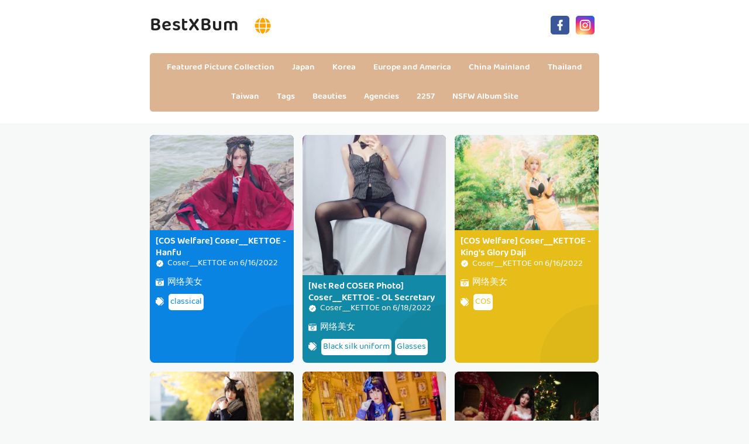

--- FILE ---
content_type: text/html; charset=utf-8
request_url: https://en.bestxbum.com/actor_detail/hxhf8f7
body_size: 9397
content:


<!DOCTYPE html>
<html lang="en" prefix="og: https://ogp.me/ns#">
<head>
	<meta charset="utf-8">
		<meta name="viewport" content="width=device-width, initial-scale=1, shrink-to-fit=no">
	<meta name="theme-color" content="#ccebf6">
	<link rel="icon" href="https://res.bestxbum.com/bestxbum/favicon.ico" type="image/x-icon">
	<meta property="og:type" content="website">
	<meta property="og:site_name" content="BestXBum.Com">
	<title>Beauty: Coser__KETTOE - Page 1,BestXBum Ultra HD Million Beauty Sexy Picture Collection</title>
        <meta property="og:title" content="Beauty: Coser__KETTOE - Page 1,BestXBum Ultra HD Million Beauty Sexy Picture Collection">
	<link rel="alternate" hreflang="zh-cn" href="https://cn.bestxbum.com/actor_detail/hxhf8f7"><link rel="alternate" hreflang="zh-tw" href="https://tw.bestxbum.com/actor_detail/hxhf8f7"><link rel="alternate" hreflang="zh-hk" href="https://tw.bestxbum.com/actor_detail/hxhf8f7"><link rel="alternate" hreflang="zh-sg" href="https://tw.bestxbum.com/actor_detail/hxhf8f7"><link rel="alternate" hreflang="en" href="https://en.bestxbum.com/actor_detail/hxhf8f7"><link rel="alternate" hreflang="ja" href="https://ja.bestxbum.com/actor_detail/hxhf8f7"><link rel="alternate" hreflang="ko" href="https://ko.bestxbum.com/actor_detail/hxhf8f7"><link rel="alternate" hreflang="ru" href="https://ru.bestxbum.com/actor_detail/hxhf8f7"><link rel="alternate" hreflang="de" href="https://de.bestxbum.com/actor_detail/hxhf8f7"><link rel="alternate" hreflang="fr" href="https://fr.bestxbum.com/actor_detail/hxhf8f7"><link rel="alternate" hreflang="es" href="https://es.bestxbum.com/actor_detail/hxhf8f7"><link rel="alternate" hreflang="pt" href="https://pt.bestxbum.com/actor_detail/hxhf8f7"><link rel="alternate" hreflang="it" href="https://it.bestxbum.com/actor_detail/hxhf8f7"><link rel="alternate" hreflang="nl" href="https://nl.bestxbum.com/actor_detail/hxhf8f7"><link rel="alternate" hreflang="pl" href="https://pl.bestxbum.com/actor_detail/hxhf8f7"><link rel="alternate" hreflang="id" href="https://id.bestxbum.com/actor_detail/hxhf8f7"><link rel="alternate" hreflang="th" href="https://th.bestxbum.com/actor_detail/hxhf8f7"><link rel="alternate" hreflang="vi" href="https://vi.bestxbum.com/actor_detail/hxhf8f7"><link rel="alternate" hreflang="x-default" href="https://en.bestxbum.com/actor_detail/hxhf8f7">
	<meta name="keywords" content="Beauty[Coser__KETTOE],BestXBum Ultra HD Million Beauty Sexy Picture Collection">
	<meta name="description" content="Beauty[Coser__KETTOE] - Page 1,BestXBum Ultra HD Million Beauty Sexy Picture Collection">
<meta property="og:description" content="Beauty[Coser__KETTOE] - Page 1,BestXBum Ultra HD Million Beauty Sexy Picture Collection">
	<link rel="canonical" href="https://en.bestxbum.com/actor_detail/hxhf8f7">
<meta property="og:url" content="https://en.bestxbum.com/actor_detail/hxhf8f7">
<meta property="og:image" content="https://en.bestxbum.com/bestxbum/css/images/favicon_400x400_alpha.png">
<meta property="og:image:width" content="400">
<meta property="og:image:height" content="400">
	<script type="application/ld&#x2B;json"></script>
	<base href="/">
	<!-- Global site tag (gtag.js) - Google Analytics --><script async src="https://www.googletagmanager.com/gtag/js?id=G-QKVW84FZ42"></script><script>	window.dataLayer = window.dataLayer || [];	function gtag() { dataLayer.push(arguments); }	gtag('js', new Date());	gtag('config', 'G-QKVW84FZ42');</script>
    <link rel="stylesheet" href="https://res.bestxbum.com/bestxbum/css/bootstrap.min.css">
    <link rel="stylesheet" href="https://res.bestxbum.com/bestxbum/lib/lightbox2/css/lightbox.min.css">
    <link rel="stylesheet" href="https://res.bestxbum.com/bestxbum/css/flickity.min.css">
	<link rel="preconnect" href="https://fonts.googleapis.com">
	<link rel="preconnect" href="https://fonts.gstatic.com" crossorigin>
	<link href="https://fonts.googleapis.com/css2?family=Open+Sans&display=swap" rel="stylesheet">
	<link href="https://res.bestxbum.com/bestxbum/css/icomoon/style.css" rel="stylesheet">
	<link rel="stylesheet" href="https://res.bestxbum.com/bestxbum/lib/jquery-modal/jquery.modal.min.css?v=20260122051950">
	<link rel="stylesheet" href="https://res.bestxbum.com/bestxbum/components.min.css?v=20260122051950">
	<link rel="alternate" type="application/rss+xml" title="RSS Feed for bestxbum.com" href="https://rss.bestxbum.com/api/en/rss">
	<style>
		.lg-has-iframe {
			position: absolute;
			top: 0px;
			bottom: 0px;
		}

		iframe.lg-object {
			width: 400px !important;
			height: 800px !important;
			margin-top: 0px !important;
		}
	</style>
		<script defer type='text/javascript' src='//t84c3srgclc9.com/87/e4/bf/87e4bf06b24d743c7f8af99db5428936.js'></script>
</head>
<body>
	<div id="root">
	<div id="languages-menu-f081804f722051c7f9305e9ac539b05448501977"><div class><div class="language-item"><a class="on-popunder" id="7e99bca0-db6d-49df-ae1d-b3035304e0dc" href="https://cn.bestxbum.com/actor_detail/hxhf8f7">&#x7B80;&#x4F53;&#x4E2D;&#x6587;</a></div><div class="language-item"><a class="on-popunder" id="209b3749-0c0a-450e-992d-d4cd25b72539" href="https://tw.bestxbum.com/actor_detail/hxhf8f7">&#x7E41;&#x9AD4;&#x4E2D;&#x6587;</a></div><div class="language-item"><a class="on-popunder" id="7d8f468f-5af1-4e48-b761-2257f8273ea9" href="https://en.bestxbum.com/actor_detail/hxhf8f7">English</a></div><div class="language-item"><a class="on-popunder" id="e9c20545-16e2-4d85-9ad3-6d7d2aaa2780" href="https://ja.bestxbum.com/actor_detail/hxhf8f7">&#x65E5;&#x672C;&#x8A9E;</a></div><div class="language-item"><a class="on-popunder" id="1a078e08-0601-4ca4-a7a3-791235754cd0" href="https://ko.bestxbum.com/actor_detail/hxhf8f7">&#xD55C;&#xAD6D;&#xC5B4;</a></div><div class="language-item"><a class="on-popunder" id="95c8d97a-8eed-40e0-a4c0-c57aad621d67" href="https://id.bestxbum.com/actor_detail/hxhf8f7">Bahasa Indonesia</a></div><div class="language-item"><a class="on-popunder" id="50540af5-2dd2-404e-b5f3-d7af54b15a9e" href="https://th.bestxbum.com/actor_detail/hxhf8f7">&#xE44;&#xE17;&#xE22;</a></div><div class="language-item"><a class="on-popunder" id="75425cb9-dc18-448f-a1fc-dc238f60e1a2" href="https://vi.bestxbum.com/actor_detail/hxhf8f7">Ti&#x1EBF;ng Vi&#x1EC7;t</a></div><div class="language-item"><a class="on-popunder" id="5e232eee-f35d-4f78-94ef-229cd665b7ce" href="https://ru.bestxbum.com/actor_detail/hxhf8f7">P&#x443;&#x441;&#x441;&#x43A;&#x438;&#x439;</a></div><div class="language-item"><a class="on-popunder" id="388cda61-39ca-4790-b286-5b2a882f0994" href="https://de.bestxbum.com/actor_detail/hxhf8f7">Deutsche</a></div><div class="language-item"><a class="on-popunder" id="a66b3430-1a9a-4374-866e-d966d3b38e87" href="https://fr.bestxbum.com/actor_detail/hxhf8f7">Fran&#xE7;ais</a></div><div class="language-item"><a class="on-popunder" id="75e34b7f-9d00-4f95-9d1f-a5581c80a4a6" href="https://es.bestxbum.com/actor_detail/hxhf8f7">Espa&#xF1;ol</a></div><div class="language-item"><a class="on-popunder" id="7e99bca0-db6d-49df-ae1d-b3035304e0dc" href="https://pt.bestxbum.com/actor_detail/hxhf8f7">Portugu&#xEA;s</a></div><div class="language-item"><a class="on-popunder" id="2ffeedcd-a34f-4118-a4dd-8581bcdb5d8b" href="https://it.bestxbum.com/actor_detail/hxhf8f7">Italiano</a></div><div class="language-item"><a class="on-popunder" id="f538442f-f067-47c2-858f-a87a3531e877" href="https://nl.bestxbum.com/actor_detail/hxhf8f7">Nederlands</a></div><div class="language-item"><a class="on-popunder" id="ba73cf56-702e-441a-aa6f-d8e3e8d837fb" href="https://pl.bestxbum.com/actor_detail/hxhf8f7">Polskie</a></div></div>
<img id="close-languages" src="https://res.bestxbum.com/bestxbum/css/images/times-circle-regular-pink.svg" style="width:32px;&#xA;&#x9;&#x9;height:32px;&#xA;&#x9;&#x9;background-color: #ffffff;&#xA;&#x9;&#x9;border-radius: 16px;&#xA;&#x9;&#x9;position: absolute;&#xA;&#x9;&#x9;top: 50px;&#xA;&#x9;&#x9;right: 50px;"></div>
	<div class="header-top" id="header-top" itemscope="itemscope" itemtype="https://schema.org/WPHeader"><div class="header-batas"><div class="header-inner-wrap"><div class="header section" id="header"><div class="widget Header" data-version="1" id="Header1"><div id="header-inner"><div class="titlewrapper"><h1 class="title"><a class="on-popunder" href="https://en.bestxbum.com/" title="BestXBum"><span itemprop="name">BestXBum</span></a>
								<img id="open-languages" style="position:relative;left:20px;width:28px;height:28px;" src="https://res.bestxbum.com/bestxbum/css/images/globe-solid-pink.svg"></h1></div>
						<div class="descriptionwrapper"><p class="description"><span>System.Func`2[System.String,System.String]</span></p></div></div></div></div></div>
		<div class="social-iconku"><a href="https://www.facebook.com/sharer/sharer.php?u=https%3a%2f%2fen.bestxbum.com%2factor_detail%2fBestXBum" rel="nofollow noopener" target="_blank" title="Like Our Facebook"><svg style="background: #3a579a;border-radius: 5px;padding: 5px;" viewbox="0 0 24 24"><path d="M17,2V2H17V6H15C14.31,6 14,6.81 14,7.5V10H14L17,10V14H14V22H10V14H7V10H10V6A4,4 0 0,1 14,2H17Z" fill="#ffffff"></path></svg></a>
			<a href="https://www.facebook.com/sharer/sharer.php?u=https%3a%2f%2fen.bestxbum.com%2factor_detail%2fBestXBum" rel="nofollow noopener" target="_blank" title="Follow Our Instagram"><svg style="background: radial-gradient(circle at 30% 107%, #fdf497 0%, #fdf497 5%, #fd5949 45%,#d6249f 60%,#285AEB 90%);border-radius: 5px;padding: 5px;" viewbox="0 0 24 24"><path d="M7.8,2H16.2C19.4,2 22,4.6 22,7.8V16.2A5.8,5.8 0 0,1 16.2,22H7.8C4.6,22 2,19.4 2,16.2V7.8A5.8,5.8 0 0,1 7.8,2M7.6,4A3.6,3.6 0 0,0 4,7.6V16.4C4,18.39 5.61,20 7.6,20H16.4A3.6,3.6 0 0,0 20,16.4V7.6C20,5.61 18.39,4 16.4,4H7.6M17.25,5.5A1.25,1.25 0 0,1 18.5,6.75A1.25,1.25 0 0,1 17.25,8A1.25,1.25 0 0,1 16,6.75A1.25,1.25 0 0,1 17.25,5.5M12,7A5,5 0 0,1 17,12A5,5 0 0,1 12,17A5,5 0 0,1 7,12A5,5 0 0,1 12,7M12,9A3,3 0 0,0 9,12A3,3 0 0,0 12,15A3,3 0 0,0 15,12A3,3 0 0,0 12,9Z" fill="#ffffff"></path></svg></a></div>
		<div id="navigation"><nav class="main-nav" itemscope="itemscope" itemtype="https://schema.org/SiteNavigationElement" role="navigation"><ul class="menu"><li><a class="on-popunder" itemprop="url" href="https://en.bestxbum.com/" title="Featured Picture Collection"><span itemprop="name">Featured Picture Collection</span></a></li><li><a class="on-popunder" itemprop="url" href="https://en.bestxbum.com/country_detail/xnwswvj" title="Japan"><span itemprop="name">Japan</span></a></li><li><a class="on-popunder" itemprop="url" href="https://en.bestxbum.com/country_detail/l67lre4" title="Korea"><span itemprop="name">Korea</span></a></li><li><a class="on-popunder" itemprop="url" href="https://en.bestxbum.com/country_detail/xhhpfp1" title="Europe and America"><span itemprop="name">Europe and America</span></a></li><li><a class="on-popunder" itemprop="url" href="https://en.bestxbum.com/country_detail/4foccvk" title="China Mainland"><span itemprop="name">China Mainland</span></a></li><li><a class="on-popunder" itemprop="url" href="https://en.bestxbum.com/country_detail/xf8zudl" title="Thailand"><span itemprop="name">Thailand</span></a></li><li><a class="on-popunder" itemprop="url" href="https://en.bestxbum.com/country_detail/l9gy4jx" title="Taiwan"><span itemprop="name">Taiwan</span></a></li><li><a class="on-popunder" itemprop="url" href="https://en.bestxbum.com/tag_list/" title="Tags"><span itemprop="name">Tags</span></a></li><li><a class="on-popunder" itemprop="url" href="https://en.bestxbum.com/actor_list/" title="Beauties"><span itemprop="name">Beauties</span></a></li><li><a class="on-popunder" itemprop="url" href="https://en.bestxbum.com/maker_list/" title="Agencies"><span itemprop="name">Agencies</span></a></li><li><a class="on-popunder" itemprop="url" href="https://en.bestxbum.com/l2257" title="2257"><span itemprop="name">2257</span></a></li><li><a class="on-popunder" itemprop="url" href="https://kawaiix.com" title="NSFW Album Site"><span itemprop="name">NSFW Album Site</span></a></li></ul></nav></div></div></div>
<div class="clear"></div>
				<div id="div-vs-ads-left" style="float: left;
								position: absolute;
								left: calc(50% - 548px);
								top: 233px;">
									<div style="width:160px;height:600px;margin-bottom:5px;">
										<script type="text/javascript">	atOptions = {		'key' : '0d2741e2d3f83cb7f666d1a3fb588210',		'format' : 'iframe',		'height' : 600,		'width' : 160,		'params' : {}	};	document.write('<scr' + 'ipt type="text/javascript" src="http' + (location.protocol === 'https:' ? 's' : '') + '://t84c3srgclc9.com/0d2741e2d3f83cb7f666d1a3fb588210/invoke.js"></scr' + 'ipt>');</script>
									</div>
				</div>
				<div id="div-vs-ads-right" style="float: right;
								position: absolute;
								right: calc(50% - 548px);
								top: 233px;">
									<div style="width:160px;height:600px;margin-bottom:5px;">
										<script type="text/javascript">	atOptions = {		'key' : '0d2741e2d3f83cb7f666d1a3fb588210',		'format' : 'iframe',		'height' : 600,		'width' : 160,		'params' : {}	};	document.write('<scr' + 'ipt type="text/javascript" src="http' + (location.protocol === 'https:' ? 's' : '') + '://t84c3srgclc9.com/0d2741e2d3f83cb7f666d1a3fb588210/invoke.js"></scr' + 'ipt>');</script>
									</div>
				</div>
	<a name="list"></a>
<div id="wrapper-bestxbum"><div id="bestxbum"><div class="header no-items section" id="topwrapp"></div></div>
	<div id="content-wrapper-bestxbum"><div id="main-wrapper-bestxbum"><minisitesearchbar></minisitesearchbar>
			<div class="clear"></div>
			<div class="main section" id="main"><div class="widget Blog" data-version="1" id="Blog1"><div class="blog-posts hfeed" id="List_Id_1"><div class="post-grid"><div class="post-outer"><article class="post hentry" itemscope="itemscope" itemtype="https://schema.org/BlogPosting"><div itemprop="image" itemscope="itemscope" itemtype="https://schema.org/ImageObject"><meta content="https://img.bestxbum.com/4jwcwsp/7g96rs8/343ibiv/6a0swqh3nz/H300/8tzlzxs.jpg" itemprop="url">
								<meta content="700" itemprop="width">
								<meta content="700" itemprop="height"></div>
							<div itemprop="publisher" itemscope="itemscope" itemtype="https://schema.org/Organization"><div itemprop="logo" itemscope="itemscope" itemtype="https://schema.org/ImageObject"><meta content="https://en.bestxbum.com/bestxbum/css/images/favicon_400x400_alpha.png" itemprop="url">
									<meta content="400" itemprop="width">
									<meta content="400" itemprop="height"></div>
								<meta content="BestXBum" itemprop="name"></div>
							<div itemtype="https://schema.org/WebPage" itemprop="mainEntityOfPage" itemscope="itemscope"></div>
							<div class="post-body entry-content" id="post-body-3854001486176215104"><div class="post-thumbnail lgz-loading"><a class="thumb on-popunder" href="https://en.bestxbum.com/best_photos/4uivwrch13" title="[COS Welfare] Coser__KETTOE - Hanfu"><img alt="[COS Welfare] Coser__KETTOE - Hanfu" class=" ls-is-cached lazyloaded" height="180" data-src="https://img.bestxbum.com/4jwcwsp/7g96rs8/343ibiv/6a0swqh3nz/H300/8tzlzxs.jpg" src="https://img.bestxbum.com/4jwcwsp/7g96rs8/343ibiv/6a0swqh3nz/H300/8tzlzxs.jpg" width="250" style="max-height: 240px;"></a></div>
								<div class="post-inner"><h2 class="post-title entry-title" itemprop="headline"><a class="on-popunder" href="https://en.bestxbum.com/best_photos/4uivwrch13" title="[COS Welfare] Coser__KETTOE - Hanfu">[COS Welfare] Coser__KETTOE - Hanfu</a></h2>
									<div class="infoartikel"><span class="post-author vcard"><span class="fn" itemprop="author" itemscope="itemscope" itemtype="https://schema.org/Person"><meta content="https://en.bestxbum.com/actor_detail/hxhf8f7" itemprop="url">
												<svg style="width:14px;height:14px" viewbox="0 0 24 24"><path d="M22.5 12.5c0-1.58-.875-2.95-2.148-3.6.154-.435.238-.905.238-1.4 0-2.21-1.71-3.998-3.818-3.998-.47 0-.92.084-1.336.25C14.818 2.415 13.51 1.5 12 1.5s-2.816.917-3.437 2.25c-.415-.165-.866-.25-1.336-.25-2.11 0-3.818 1.79-3.818 4 0 .494.083.964.237 1.4-1.272.65-2.147 2.018-2.147 3.6 0 1.495.782 2.798 1.942 3.486-.02.17-.032.34-.032.514 0 2.21 1.708 4 3.818 4 .47 0 .92-.086 1.335-.25.62 1.334 1.926 2.25 3.437 2.25 1.512 0 2.818-.916 3.437-2.25.415.163.865.248 1.336.248 2.11 0 3.818-1.79 3.818-4 0-.174-.012-.344-.033-.513 1.158-.687 1.943-1.99 1.943-3.484zm-6.616-3.334l-4.334 6.5c-.145.217-.382.334-.625.334-.143 0-.288-.04-.416-.126l-.115-.094-2.415-2.415c-.293-.293-.293-.768 0-1.06s.768-.294 1.06 0l1.77 1.767 3.825-5.74c.23-.345.696-.436 1.04-.207.346.23.44.696.21 1.04z" fill="#fe8df0"></path></svg>
												<a class="g-profile" href="https://en.bestxbum.com/actor_detail/hxhf8f7" rel="author" title="author profile"><span itemprop="name">Coser__KETTOE</span></a></span></span>
										<span class="post-timestamp">
											on
											<meta content="https://en.bestxbum.com/best_photos/4uivwrch13">
											<span itemprop="dateModified"><a class="timestamp-link on-popunder" href="https://en.bestxbum.com/best_photos/4uivwrch13" rel="bookmark" title="permanent link"><abbr class="published" style="color:#ffffff;" itemprop="datePublished" title="Thursday, June 16, 2022">6/16/2022</abbr></a></span></span></div>
									<div class="post-snippet" itemprop="description"><div id="summary_5415"><div class="snippets"><p><img style="width:14px;height:14px" src="https://res.bestxbum.com/bestxbum/css/images/camera-retro-solid.svg">
													<a class="on-popunder" href="/maker_detail/l6y4tva" style="color: #ffffff;&#xA;&#x9;&#x9;&#x9;&#x9;&#x9;&#x9;&#x9;&#x9;&#x9;&#x9;&#x9;&#x9;&#x9;&#x9;&#x9;&#x9;&#x9;&#x9;&#x9;&#x9;&#x9;&#x9;&#x9;&#x9;&#x9;&#x9;&#x9;&#x9;&#x9;left: 3px;&#xA;&#x9;&#x9;&#x9;&#x9;&#x9;&#x9;&#x9;&#x9;&#x9;&#x9;&#x9;&#x9;&#x9;&#x9;&#x9;&#x9;&#x9;&#x9;&#x9;&#x9;&#x9;&#x9;&#x9;&#x9;&#x9;&#x9;&#x9;&#x9;&#x9;position: relative;">&#x7F51;&#x7EDC;&#x7F8E;&#x5973;</a></p>
												<p><img style="width:14px;height:14px;" src="https://res.bestxbum.com/bestxbum/css/images/tags-solid.svg"><span style="background-color: #ffffff;&#xA;&#x9;&#x9;&#x9;&#x9;&#x9;&#x9;&#x9;&#x9;&#x9;&#x9;&#x9;&#x9;&#x9;&#x9;&#x9;&#x9;&#x9;&#x9;&#x9;&#x9;left: 5px;&#xA;&#x9;&#x9;&#x9;&#x9;&#x9;&#x9;&#x9;&#x9;&#x9;&#x9;&#x9;&#x9;&#x9;&#x9;&#x9;&#x9;&#x9;&#x9;&#x9;&#x9;position: relative;&#xA;&#x9;&#x9;&#x9;&#x9;&#x9;&#x9;&#x9;&#x9;&#x9;&#x9;&#x9;&#x9;&#x9;&#x9;&#x9;&#x9;&#x9;&#x9;&#x9;&#x9;border-radius: 5px;&#xA;&#x9;&#x9;&#x9;&#x9;&#x9;&#x9;&#x9;&#x9;&#x9;&#x9;&#x9;&#x9;&#x9;&#x9;&#x9;&#x9;&#x9;&#x9;&#x9;&#x9;margin: 8px 3px 3px 3px;&#xA;&#x9;&#x9;&#x9;&#x9;&#x9;&#x9;&#x9;&#x9;&#x9;&#x9;&#x9;&#x9;&#x9;&#x9;&#x9;&#x9;&#x9;&#x9;&#x9;&#x9;padding: 3px 3px 3px 3px;&#xA;&#x9;&#x9;&#x9;&#x9;&#x9;&#x9;&#x9;&#x9;&#x9;&#x9;&#x9;&#x9;&#x9;&#x9;&#x9;&#x9;&#x9;&#x9;&#x9;&#x9;display:inline-block;"><a style="color:#0984e3;" dir="ltr" class="on-popunder" href="/tag_detail/luqa4n1">classical</a></span></p></div></div></div></div>
								<div class="clear"></div></div></article></div><div class="post-outer"><article class="post hentry" itemscope="itemscope" itemtype="https://schema.org/BlogPosting"><div itemprop="image" itemscope="itemscope" itemtype="https://schema.org/ImageObject"><meta content="https://img.bestxbum.com/4jwcwsp/7g96rs8/343ibiv/jay5pjvpt4/H300/5tmns49.jpg" itemprop="url">
								<meta content="700" itemprop="width">
								<meta content="700" itemprop="height"></div>
							<div itemprop="publisher" itemscope="itemscope" itemtype="https://schema.org/Organization"><div itemprop="logo" itemscope="itemscope" itemtype="https://schema.org/ImageObject"><meta content="https://en.bestxbum.com/bestxbum/css/images/favicon_400x400_alpha.png" itemprop="url">
									<meta content="400" itemprop="width">
									<meta content="400" itemprop="height"></div>
								<meta content="BestXBum" itemprop="name"></div>
							<div itemtype="https://schema.org/WebPage" itemprop="mainEntityOfPage" itemscope="itemscope"></div>
							<div class="post-body entry-content" id="post-body-3854001486176215104"><div class="post-thumbnail lgz-loading"><a class="thumb on-popunder" href="https://en.bestxbum.com/best_photos/nug9jn7jex" title="[Net Red COSER Photo] Coser__KETTOE - OL Secretary"><img alt="[Net Red COSER Photo] Coser__KETTOE - OL Secretary" class=" ls-is-cached lazyloaded" height="180" data-src="https://img.bestxbum.com/4jwcwsp/7g96rs8/343ibiv/jay5pjvpt4/H300/5tmns49.jpg" src="https://img.bestxbum.com/4jwcwsp/7g96rs8/343ibiv/jay5pjvpt4/H300/5tmns49.jpg" width="250" style="max-height: 240px;"></a></div>
								<div class="post-inner"><h2 class="post-title entry-title" itemprop="headline"><a class="on-popunder" href="https://en.bestxbum.com/best_photos/nug9jn7jex" title="[Net Red COSER Photo] Coser__KETTOE - OL Secretary">[Net Red COSER Photo] Coser__KETTOE - OL Secretary</a></h2>
									<div class="infoartikel"><span class="post-author vcard"><span class="fn" itemprop="author" itemscope="itemscope" itemtype="https://schema.org/Person"><meta content="https://en.bestxbum.com/actor_detail/hxhf8f7" itemprop="url">
												<svg style="width:14px;height:14px" viewbox="0 0 24 24"><path d="M22.5 12.5c0-1.58-.875-2.95-2.148-3.6.154-.435.238-.905.238-1.4 0-2.21-1.71-3.998-3.818-3.998-.47 0-.92.084-1.336.25C14.818 2.415 13.51 1.5 12 1.5s-2.816.917-3.437 2.25c-.415-.165-.866-.25-1.336-.25-2.11 0-3.818 1.79-3.818 4 0 .494.083.964.237 1.4-1.272.65-2.147 2.018-2.147 3.6 0 1.495.782 2.798 1.942 3.486-.02.17-.032.34-.032.514 0 2.21 1.708 4 3.818 4 .47 0 .92-.086 1.335-.25.62 1.334 1.926 2.25 3.437 2.25 1.512 0 2.818-.916 3.437-2.25.415.163.865.248 1.336.248 2.11 0 3.818-1.79 3.818-4 0-.174-.012-.344-.033-.513 1.158-.687 1.943-1.99 1.943-3.484zm-6.616-3.334l-4.334 6.5c-.145.217-.382.334-.625.334-.143 0-.288-.04-.416-.126l-.115-.094-2.415-2.415c-.293-.293-.293-.768 0-1.06s.768-.294 1.06 0l1.77 1.767 3.825-5.74c.23-.345.696-.436 1.04-.207.346.23.44.696.21 1.04z" fill="#fe8df0"></path></svg>
												<a class="g-profile" href="https://en.bestxbum.com/actor_detail/hxhf8f7" rel="author" title="author profile"><span itemprop="name">Coser__KETTOE</span></a></span></span>
										<span class="post-timestamp">
											on
											<meta content="https://en.bestxbum.com/best_photos/nug9jn7jex">
											<span itemprop="dateModified"><a class="timestamp-link on-popunder" href="https://en.bestxbum.com/best_photos/nug9jn7jex" rel="bookmark" title="permanent link"><abbr class="published" style="color:#ffffff;" itemprop="datePublished" title="Saturday, June 18, 2022">6/18/2022</abbr></a></span></span></div>
									<div class="post-snippet" itemprop="description"><div id="summary_6919"><div class="snippets"><p><img style="width:14px;height:14px" src="https://res.bestxbum.com/bestxbum/css/images/camera-retro-solid.svg">
													<a class="on-popunder" href="/maker_detail/l6y4tva" style="color: #ffffff;&#xA;&#x9;&#x9;&#x9;&#x9;&#x9;&#x9;&#x9;&#x9;&#x9;&#x9;&#x9;&#x9;&#x9;&#x9;&#x9;&#x9;&#x9;&#x9;&#x9;&#x9;&#x9;&#x9;&#x9;&#x9;&#x9;&#x9;&#x9;&#x9;&#x9;left: 3px;&#xA;&#x9;&#x9;&#x9;&#x9;&#x9;&#x9;&#x9;&#x9;&#x9;&#x9;&#x9;&#x9;&#x9;&#x9;&#x9;&#x9;&#x9;&#x9;&#x9;&#x9;&#x9;&#x9;&#x9;&#x9;&#x9;&#x9;&#x9;&#x9;&#x9;position: relative;">&#x7F51;&#x7EDC;&#x7F8E;&#x5973;</a></p>
												<p><img style="width:14px;height:14px;" src="https://res.bestxbum.com/bestxbum/css/images/tags-solid.svg"><span style="background-color: #ffffff;&#xA;&#x9;&#x9;&#x9;&#x9;&#x9;&#x9;&#x9;&#x9;&#x9;&#x9;&#x9;&#x9;&#x9;&#x9;&#x9;&#x9;&#x9;&#x9;&#x9;&#x9;left: 5px;&#xA;&#x9;&#x9;&#x9;&#x9;&#x9;&#x9;&#x9;&#x9;&#x9;&#x9;&#x9;&#x9;&#x9;&#x9;&#x9;&#x9;&#x9;&#x9;&#x9;&#x9;position: relative;&#xA;&#x9;&#x9;&#x9;&#x9;&#x9;&#x9;&#x9;&#x9;&#x9;&#x9;&#x9;&#x9;&#x9;&#x9;&#x9;&#x9;&#x9;&#x9;&#x9;&#x9;border-radius: 5px;&#xA;&#x9;&#x9;&#x9;&#x9;&#x9;&#x9;&#x9;&#x9;&#x9;&#x9;&#x9;&#x9;&#x9;&#x9;&#x9;&#x9;&#x9;&#x9;&#x9;&#x9;margin: 8px 3px 3px 3px;&#xA;&#x9;&#x9;&#x9;&#x9;&#x9;&#x9;&#x9;&#x9;&#x9;&#x9;&#x9;&#x9;&#x9;&#x9;&#x9;&#x9;&#x9;&#x9;&#x9;&#x9;padding: 3px 3px 3px 3px;&#xA;&#x9;&#x9;&#x9;&#x9;&#x9;&#x9;&#x9;&#x9;&#x9;&#x9;&#x9;&#x9;&#x9;&#x9;&#x9;&#x9;&#x9;&#x9;&#x9;&#x9;display:inline-block;"><a style="color:#1289A7;" dir="ltr" class="on-popunder" href="/tag_detail/kphaz0d">Black silk uniform</a></span><span style="background-color: #ffffff;&#xA;&#x9;&#x9;&#x9;&#x9;&#x9;&#x9;&#x9;&#x9;&#x9;&#x9;&#x9;&#x9;&#x9;&#x9;&#x9;&#x9;&#x9;&#x9;&#x9;&#x9;left: 5px;&#xA;&#x9;&#x9;&#x9;&#x9;&#x9;&#x9;&#x9;&#x9;&#x9;&#x9;&#x9;&#x9;&#x9;&#x9;&#x9;&#x9;&#x9;&#x9;&#x9;&#x9;position: relative;&#xA;&#x9;&#x9;&#x9;&#x9;&#x9;&#x9;&#x9;&#x9;&#x9;&#x9;&#x9;&#x9;&#x9;&#x9;&#x9;&#x9;&#x9;&#x9;&#x9;&#x9;border-radius: 5px;&#xA;&#x9;&#x9;&#x9;&#x9;&#x9;&#x9;&#x9;&#x9;&#x9;&#x9;&#x9;&#x9;&#x9;&#x9;&#x9;&#x9;&#x9;&#x9;&#x9;&#x9;margin: 8px 3px 3px 3px;&#xA;&#x9;&#x9;&#x9;&#x9;&#x9;&#x9;&#x9;&#x9;&#x9;&#x9;&#x9;&#x9;&#x9;&#x9;&#x9;&#x9;&#x9;&#x9;&#x9;&#x9;padding: 3px 3px 3px 3px;&#xA;&#x9;&#x9;&#x9;&#x9;&#x9;&#x9;&#x9;&#x9;&#x9;&#x9;&#x9;&#x9;&#x9;&#x9;&#x9;&#x9;&#x9;&#x9;&#x9;&#x9;display:inline-block;"><a style="color:#1289A7;" dir="ltr" class="on-popunder" href="/tag_detail/9v0su3h">Glasses</a></span></p></div></div></div></div>
								<div class="clear"></div></div></article></div><div class="post-outer"><article class="post hentry" itemscope="itemscope" itemtype="https://schema.org/BlogPosting"><div itemprop="image" itemscope="itemscope" itemtype="https://schema.org/ImageObject"><meta content="https://img.bestxbum.com/4jwcwsp/7g96rs8/343ibiv/70ixdeow51/H300/7azotre.jpg" itemprop="url">
								<meta content="700" itemprop="width">
								<meta content="700" itemprop="height"></div>
							<div itemprop="publisher" itemscope="itemscope" itemtype="https://schema.org/Organization"><div itemprop="logo" itemscope="itemscope" itemtype="https://schema.org/ImageObject"><meta content="https://en.bestxbum.com/bestxbum/css/images/favicon_400x400_alpha.png" itemprop="url">
									<meta content="400" itemprop="width">
									<meta content="400" itemprop="height"></div>
								<meta content="BestXBum" itemprop="name"></div>
							<div itemtype="https://schema.org/WebPage" itemprop="mainEntityOfPage" itemscope="itemscope"></div>
							<div class="post-body entry-content" id="post-body-3854001486176215104"><div class="post-thumbnail lgz-loading"><a class="thumb on-popunder" href="https://en.bestxbum.com/best_photos/lif5m2pw9d" title="[COS Welfare] Coser__KETTOE - King&#x27;s Glory Daji"><img alt="[COS Welfare] Coser__KETTOE - King&#x27;s Glory Daji" class=" ls-is-cached lazyloaded" height="180" data-src="https://img.bestxbum.com/4jwcwsp/7g96rs8/343ibiv/70ixdeow51/H300/7azotre.jpg" src="https://img.bestxbum.com/4jwcwsp/7g96rs8/343ibiv/70ixdeow51/H300/7azotre.jpg" width="250" style="max-height: 240px;"></a></div>
								<div class="post-inner"><h2 class="post-title entry-title" itemprop="headline"><a class="on-popunder" href="https://en.bestxbum.com/best_photos/lif5m2pw9d" title="[COS Welfare] Coser__KETTOE - King&#x27;s Glory Daji">[COS Welfare] Coser__KETTOE - King&#x27;s Glory Daji</a></h2>
									<div class="infoartikel"><span class="post-author vcard"><span class="fn" itemprop="author" itemscope="itemscope" itemtype="https://schema.org/Person"><meta content="https://en.bestxbum.com/actor_detail/hxhf8f7" itemprop="url">
												<svg style="width:14px;height:14px" viewbox="0 0 24 24"><path d="M22.5 12.5c0-1.58-.875-2.95-2.148-3.6.154-.435.238-.905.238-1.4 0-2.21-1.71-3.998-3.818-3.998-.47 0-.92.084-1.336.25C14.818 2.415 13.51 1.5 12 1.5s-2.816.917-3.437 2.25c-.415-.165-.866-.25-1.336-.25-2.11 0-3.818 1.79-3.818 4 0 .494.083.964.237 1.4-1.272.65-2.147 2.018-2.147 3.6 0 1.495.782 2.798 1.942 3.486-.02.17-.032.34-.032.514 0 2.21 1.708 4 3.818 4 .47 0 .92-.086 1.335-.25.62 1.334 1.926 2.25 3.437 2.25 1.512 0 2.818-.916 3.437-2.25.415.163.865.248 1.336.248 2.11 0 3.818-1.79 3.818-4 0-.174-.012-.344-.033-.513 1.158-.687 1.943-1.99 1.943-3.484zm-6.616-3.334l-4.334 6.5c-.145.217-.382.334-.625.334-.143 0-.288-.04-.416-.126l-.115-.094-2.415-2.415c-.293-.293-.293-.768 0-1.06s.768-.294 1.06 0l1.77 1.767 3.825-5.74c.23-.345.696-.436 1.04-.207.346.23.44.696.21 1.04z" fill="#fe8df0"></path></svg>
												<a class="g-profile" href="https://en.bestxbum.com/actor_detail/hxhf8f7" rel="author" title="author profile"><span itemprop="name">Coser__KETTOE</span></a></span></span>
										<span class="post-timestamp">
											on
											<meta content="https://en.bestxbum.com/best_photos/lif5m2pw9d">
											<span itemprop="dateModified"><a class="timestamp-link on-popunder" href="https://en.bestxbum.com/best_photos/lif5m2pw9d" rel="bookmark" title="permanent link"><abbr class="published" style="color:#ffffff;" itemprop="datePublished" title="Thursday, June 16, 2022">6/16/2022</abbr></a></span></span></div>
									<div class="post-snippet" itemprop="description"><div id="summary_5480"><div class="snippets"><p><img style="width:14px;height:14px" src="https://res.bestxbum.com/bestxbum/css/images/camera-retro-solid.svg">
													<a class="on-popunder" href="/maker_detail/l6y4tva" style="color: #ffffff;&#xA;&#x9;&#x9;&#x9;&#x9;&#x9;&#x9;&#x9;&#x9;&#x9;&#x9;&#x9;&#x9;&#x9;&#x9;&#x9;&#x9;&#x9;&#x9;&#x9;&#x9;&#x9;&#x9;&#x9;&#x9;&#x9;&#x9;&#x9;&#x9;&#x9;left: 3px;&#xA;&#x9;&#x9;&#x9;&#x9;&#x9;&#x9;&#x9;&#x9;&#x9;&#x9;&#x9;&#x9;&#x9;&#x9;&#x9;&#x9;&#x9;&#x9;&#x9;&#x9;&#x9;&#x9;&#x9;&#x9;&#x9;&#x9;&#x9;&#x9;&#x9;position: relative;">&#x7F51;&#x7EDC;&#x7F8E;&#x5973;</a></p>
												<p><img style="width:14px;height:14px;" src="https://res.bestxbum.com/bestxbum/css/images/tags-solid.svg"><span style="background-color: #ffffff;&#xA;&#x9;&#x9;&#x9;&#x9;&#x9;&#x9;&#x9;&#x9;&#x9;&#x9;&#x9;&#x9;&#x9;&#x9;&#x9;&#x9;&#x9;&#x9;&#x9;&#x9;left: 5px;&#xA;&#x9;&#x9;&#x9;&#x9;&#x9;&#x9;&#x9;&#x9;&#x9;&#x9;&#x9;&#x9;&#x9;&#x9;&#x9;&#x9;&#x9;&#x9;&#x9;&#x9;position: relative;&#xA;&#x9;&#x9;&#x9;&#x9;&#x9;&#x9;&#x9;&#x9;&#x9;&#x9;&#x9;&#x9;&#x9;&#x9;&#x9;&#x9;&#x9;&#x9;&#x9;&#x9;border-radius: 5px;&#xA;&#x9;&#x9;&#x9;&#x9;&#x9;&#x9;&#x9;&#x9;&#x9;&#x9;&#x9;&#x9;&#x9;&#x9;&#x9;&#x9;&#x9;&#x9;&#x9;&#x9;margin: 8px 3px 3px 3px;&#xA;&#x9;&#x9;&#x9;&#x9;&#x9;&#x9;&#x9;&#x9;&#x9;&#x9;&#x9;&#x9;&#x9;&#x9;&#x9;&#x9;&#x9;&#x9;&#x9;&#x9;padding: 3px 3px 3px 3px;&#xA;&#x9;&#x9;&#x9;&#x9;&#x9;&#x9;&#x9;&#x9;&#x9;&#x9;&#x9;&#x9;&#x9;&#x9;&#x9;&#x9;&#x9;&#x9;&#x9;&#x9;display:inline-block;"><a style="color:#e7be19;" dir="ltr" class="on-popunder" href="/tag_detail/l0s1d5a">COS</a></span></p></div></div></div></div>
								<div class="clear"></div></div></article></div><div class="post-outer"><article class="post hentry" itemscope="itemscope" itemtype="https://schema.org/BlogPosting"><div itemprop="image" itemscope="itemscope" itemtype="https://schema.org/ImageObject"><meta content="https://img.bestxbum.com/4jwcwsp/7g96rs8/343ibiv/3yrr6zpqva/H300/6mfaqf5.jpg" itemprop="url">
								<meta content="700" itemprop="width">
								<meta content="700" itemprop="height"></div>
							<div itemprop="publisher" itemscope="itemscope" itemtype="https://schema.org/Organization"><div itemprop="logo" itemscope="itemscope" itemtype="https://schema.org/ImageObject"><meta content="https://en.bestxbum.com/bestxbum/css/images/favicon_400x400_alpha.png" itemprop="url">
									<meta content="400" itemprop="width">
									<meta content="400" itemprop="height"></div>
								<meta content="BestXBum" itemprop="name"></div>
							<div itemtype="https://schema.org/WebPage" itemprop="mainEntityOfPage" itemscope="itemscope"></div>
							<div class="post-body entry-content" id="post-body-3854001486176215104"><div class="post-thumbnail lgz-loading"><a class="thumb on-popunder" href="https://en.bestxbum.com/best_photos/hgtt43jr7u" title="[COS Welfare] Coser__KETTOE - 95-style pure white graduation season"><img alt="[COS Welfare] Coser__KETTOE - 95-style pure white graduation season" class=" ls-is-cached lazyloaded" height="180" data-src="https://img.bestxbum.com/4jwcwsp/7g96rs8/343ibiv/3yrr6zpqva/H300/6mfaqf5.jpg" src="https://img.bestxbum.com/4jwcwsp/7g96rs8/343ibiv/3yrr6zpqva/H300/6mfaqf5.jpg" width="250" style="max-height: 240px;"></a></div>
								<div class="post-inner"><h2 class="post-title entry-title" itemprop="headline"><a class="on-popunder" href="https://en.bestxbum.com/best_photos/hgtt43jr7u" title="[COS Welfare] Coser__KETTOE - 95-style pure white graduation season">[COS Welfare] Coser__KETTOE - 95-style pure white graduation season</a></h2>
									<div class="infoartikel"><span class="post-author vcard"><span class="fn" itemprop="author" itemscope="itemscope" itemtype="https://schema.org/Person"><meta content="https://en.bestxbum.com/actor_detail/hxhf8f7" itemprop="url">
												<svg style="width:14px;height:14px" viewbox="0 0 24 24"><path d="M22.5 12.5c0-1.58-.875-2.95-2.148-3.6.154-.435.238-.905.238-1.4 0-2.21-1.71-3.998-3.818-3.998-.47 0-.92.084-1.336.25C14.818 2.415 13.51 1.5 12 1.5s-2.816.917-3.437 2.25c-.415-.165-.866-.25-1.336-.25-2.11 0-3.818 1.79-3.818 4 0 .494.083.964.237 1.4-1.272.65-2.147 2.018-2.147 3.6 0 1.495.782 2.798 1.942 3.486-.02.17-.032.34-.032.514 0 2.21 1.708 4 3.818 4 .47 0 .92-.086 1.335-.25.62 1.334 1.926 2.25 3.437 2.25 1.512 0 2.818-.916 3.437-2.25.415.163.865.248 1.336.248 2.11 0 3.818-1.79 3.818-4 0-.174-.012-.344-.033-.513 1.158-.687 1.943-1.99 1.943-3.484zm-6.616-3.334l-4.334 6.5c-.145.217-.382.334-.625.334-.143 0-.288-.04-.416-.126l-.115-.094-2.415-2.415c-.293-.293-.293-.768 0-1.06s.768-.294 1.06 0l1.77 1.767 3.825-5.74c.23-.345.696-.436 1.04-.207.346.23.44.696.21 1.04z" fill="#fe8df0"></path></svg>
												<a class="g-profile" href="https://en.bestxbum.com/actor_detail/hxhf8f7" rel="author" title="author profile"><span itemprop="name">Coser__KETTOE</span></a></span></span>
										<span class="post-timestamp">
											on
											<meta content="https://en.bestxbum.com/best_photos/hgtt43jr7u">
											<span itemprop="dateModified"><a class="timestamp-link on-popunder" href="https://en.bestxbum.com/best_photos/hgtt43jr7u" rel="bookmark" title="permanent link"><abbr class="published" style="color:#ffffff;" itemprop="datePublished" title="Thursday, June 16, 2022">6/16/2022</abbr></a></span></span></div>
									<div class="post-snippet" itemprop="description"><div id="summary_7877"><div class="snippets"><p><img style="width:14px;height:14px" src="https://res.bestxbum.com/bestxbum/css/images/camera-retro-solid.svg">
													<a class="on-popunder" href="/maker_detail/l6y4tva" style="color: #ffffff;&#xA;&#x9;&#x9;&#x9;&#x9;&#x9;&#x9;&#x9;&#x9;&#x9;&#x9;&#x9;&#x9;&#x9;&#x9;&#x9;&#x9;&#x9;&#x9;&#x9;&#x9;&#x9;&#x9;&#x9;&#x9;&#x9;&#x9;&#x9;&#x9;&#x9;left: 3px;&#xA;&#x9;&#x9;&#x9;&#x9;&#x9;&#x9;&#x9;&#x9;&#x9;&#x9;&#x9;&#x9;&#x9;&#x9;&#x9;&#x9;&#x9;&#x9;&#x9;&#x9;&#x9;&#x9;&#x9;&#x9;&#x9;&#x9;&#x9;&#x9;&#x9;position: relative;">&#x7F51;&#x7EDC;&#x7F8E;&#x5973;</a></p>
												<p><img style="width:14px;height:14px;" src="https://res.bestxbum.com/bestxbum/css/images/tags-solid.svg"><span style="background-color: #ffffff;&#xA;&#x9;&#x9;&#x9;&#x9;&#x9;&#x9;&#x9;&#x9;&#x9;&#x9;&#x9;&#x9;&#x9;&#x9;&#x9;&#x9;&#x9;&#x9;&#x9;&#x9;left: 5px;&#xA;&#x9;&#x9;&#x9;&#x9;&#x9;&#x9;&#x9;&#x9;&#x9;&#x9;&#x9;&#x9;&#x9;&#x9;&#x9;&#x9;&#x9;&#x9;&#x9;&#x9;position: relative;&#xA;&#x9;&#x9;&#x9;&#x9;&#x9;&#x9;&#x9;&#x9;&#x9;&#x9;&#x9;&#x9;&#x9;&#x9;&#x9;&#x9;&#x9;&#x9;&#x9;&#x9;border-radius: 5px;&#xA;&#x9;&#x9;&#x9;&#x9;&#x9;&#x9;&#x9;&#x9;&#x9;&#x9;&#x9;&#x9;&#x9;&#x9;&#x9;&#x9;&#x9;&#x9;&#x9;&#x9;margin: 8px 3px 3px 3px;&#xA;&#x9;&#x9;&#x9;&#x9;&#x9;&#x9;&#x9;&#x9;&#x9;&#x9;&#x9;&#x9;&#x9;&#x9;&#x9;&#x9;&#x9;&#x9;&#x9;&#x9;padding: 3px 3px 3px 3px;&#xA;&#x9;&#x9;&#x9;&#x9;&#x9;&#x9;&#x9;&#x9;&#x9;&#x9;&#x9;&#x9;&#x9;&#x9;&#x9;&#x9;&#x9;&#x9;&#x9;&#x9;display:inline-block;"><a style="color:#0abde3;" dir="ltr" class="on-popunder" href="/tag_detail/l0s1d5a">COS</a></span></p></div></div></div></div>
								<div class="clear"></div></div></article></div><div class="post-outer"><article class="post hentry" itemscope="itemscope" itemtype="https://schema.org/BlogPosting"><div itemprop="image" itemscope="itemscope" itemtype="https://schema.org/ImageObject"><meta content="https://img.bestxbum.com/4jwcwsp/7g96rs8/343ibiv/3undxfmkga/H300/5wbea0c.jpg" itemprop="url">
								<meta content="700" itemprop="width">
								<meta content="700" itemprop="height"></div>
							<div itemprop="publisher" itemscope="itemscope" itemtype="https://schema.org/Organization"><div itemprop="logo" itemscope="itemscope" itemtype="https://schema.org/ImageObject"><meta content="https://en.bestxbum.com/bestxbum/css/images/favicon_400x400_alpha.png" itemprop="url">
									<meta content="400" itemprop="width">
									<meta content="400" itemprop="height"></div>
								<meta content="BestXBum" itemprop="name"></div>
							<div itemtype="https://schema.org/WebPage" itemprop="mainEntityOfPage" itemscope="itemscope"></div>
							<div class="post-body entry-content" id="post-body-3854001486176215104"><div class="post-thumbnail lgz-loading"><a class="thumb on-popunder" href="https://en.bestxbum.com/best_photos/hz1m50ob6u" title="[COS Welfare] Coser__KETTOE - Idolmaster Shibuya Rin"><img alt="[COS Welfare] Coser__KETTOE - Idolmaster Shibuya Rin" class=" ls-is-cached lazyloaded" height="180" data-src="https://img.bestxbum.com/4jwcwsp/7g96rs8/343ibiv/3undxfmkga/H300/5wbea0c.jpg" src="https://img.bestxbum.com/4jwcwsp/7g96rs8/343ibiv/3undxfmkga/H300/5wbea0c.jpg" width="250" style="max-height: 240px;"></a></div>
								<div class="post-inner"><h2 class="post-title entry-title" itemprop="headline"><a class="on-popunder" href="https://en.bestxbum.com/best_photos/hz1m50ob6u" title="[COS Welfare] Coser__KETTOE - Idolmaster Shibuya Rin">[COS Welfare] Coser__KETTOE - Idolmaster Shibuya Rin</a></h2>
									<div class="infoartikel"><span class="post-author vcard"><span class="fn" itemprop="author" itemscope="itemscope" itemtype="https://schema.org/Person"><meta content="https://en.bestxbum.com/actor_detail/hxhf8f7" itemprop="url">
												<svg style="width:14px;height:14px" viewbox="0 0 24 24"><path d="M22.5 12.5c0-1.58-.875-2.95-2.148-3.6.154-.435.238-.905.238-1.4 0-2.21-1.71-3.998-3.818-3.998-.47 0-.92.084-1.336.25C14.818 2.415 13.51 1.5 12 1.5s-2.816.917-3.437 2.25c-.415-.165-.866-.25-1.336-.25-2.11 0-3.818 1.79-3.818 4 0 .494.083.964.237 1.4-1.272.65-2.147 2.018-2.147 3.6 0 1.495.782 2.798 1.942 3.486-.02.17-.032.34-.032.514 0 2.21 1.708 4 3.818 4 .47 0 .92-.086 1.335-.25.62 1.334 1.926 2.25 3.437 2.25 1.512 0 2.818-.916 3.437-2.25.415.163.865.248 1.336.248 2.11 0 3.818-1.79 3.818-4 0-.174-.012-.344-.033-.513 1.158-.687 1.943-1.99 1.943-3.484zm-6.616-3.334l-4.334 6.5c-.145.217-.382.334-.625.334-.143 0-.288-.04-.416-.126l-.115-.094-2.415-2.415c-.293-.293-.293-.768 0-1.06s.768-.294 1.06 0l1.77 1.767 3.825-5.74c.23-.345.696-.436 1.04-.207.346.23.44.696.21 1.04z" fill="#fe8df0"></path></svg>
												<a class="g-profile" href="https://en.bestxbum.com/actor_detail/hxhf8f7" rel="author" title="author profile"><span itemprop="name">Coser__KETTOE</span></a></span></span>
										<span class="post-timestamp">
											on
											<meta content="https://en.bestxbum.com/best_photos/hz1m50ob6u">
											<span itemprop="dateModified"><a class="timestamp-link on-popunder" href="https://en.bestxbum.com/best_photos/hz1m50ob6u" rel="bookmark" title="permanent link"><abbr class="published" style="color:#ffffff;" itemprop="datePublished" title="Thursday, June 16, 2022">6/16/2022</abbr></a></span></span></div>
									<div class="post-snippet" itemprop="description"><div id="summary_1998"><div class="snippets"><p><img style="width:14px;height:14px" src="https://res.bestxbum.com/bestxbum/css/images/camera-retro-solid.svg">
													<a class="on-popunder" href="/maker_detail/l6y4tva" style="color: #ffffff;&#xA;&#x9;&#x9;&#x9;&#x9;&#x9;&#x9;&#x9;&#x9;&#x9;&#x9;&#x9;&#x9;&#x9;&#x9;&#x9;&#x9;&#x9;&#x9;&#x9;&#x9;&#x9;&#x9;&#x9;&#x9;&#x9;&#x9;&#x9;&#x9;&#x9;left: 3px;&#xA;&#x9;&#x9;&#x9;&#x9;&#x9;&#x9;&#x9;&#x9;&#x9;&#x9;&#x9;&#x9;&#x9;&#x9;&#x9;&#x9;&#x9;&#x9;&#x9;&#x9;&#x9;&#x9;&#x9;&#x9;&#x9;&#x9;&#x9;&#x9;&#x9;position: relative;">&#x7F51;&#x7EDC;&#x7F8E;&#x5973;</a></p>
												<p><img style="width:14px;height:14px;" src="https://res.bestxbum.com/bestxbum/css/images/tags-solid.svg"><span style="background-color: #ffffff;&#xA;&#x9;&#x9;&#x9;&#x9;&#x9;&#x9;&#x9;&#x9;&#x9;&#x9;&#x9;&#x9;&#x9;&#x9;&#x9;&#x9;&#x9;&#x9;&#x9;&#x9;left: 5px;&#xA;&#x9;&#x9;&#x9;&#x9;&#x9;&#x9;&#x9;&#x9;&#x9;&#x9;&#x9;&#x9;&#x9;&#x9;&#x9;&#x9;&#x9;&#x9;&#x9;&#x9;position: relative;&#xA;&#x9;&#x9;&#x9;&#x9;&#x9;&#x9;&#x9;&#x9;&#x9;&#x9;&#x9;&#x9;&#x9;&#x9;&#x9;&#x9;&#x9;&#x9;&#x9;&#x9;border-radius: 5px;&#xA;&#x9;&#x9;&#x9;&#x9;&#x9;&#x9;&#x9;&#x9;&#x9;&#x9;&#x9;&#x9;&#x9;&#x9;&#x9;&#x9;&#x9;&#x9;&#x9;&#x9;margin: 8px 3px 3px 3px;&#xA;&#x9;&#x9;&#x9;&#x9;&#x9;&#x9;&#x9;&#x9;&#x9;&#x9;&#x9;&#x9;&#x9;&#x9;&#x9;&#x9;&#x9;&#x9;&#x9;&#x9;padding: 3px 3px 3px 3px;&#xA;&#x9;&#x9;&#x9;&#x9;&#x9;&#x9;&#x9;&#x9;&#x9;&#x9;&#x9;&#x9;&#x9;&#x9;&#x9;&#x9;&#x9;&#x9;&#x9;&#x9;display:inline-block;"><a style="color:#fd79a8;" dir="ltr" class="on-popunder" href="/tag_detail/l0s1d5a">COS</a></span></p></div></div></div></div>
								<div class="clear"></div></div></article></div><div class="post-outer"><article class="post hentry" itemscope="itemscope" itemtype="https://schema.org/BlogPosting"><div itemprop="image" itemscope="itemscope" itemtype="https://schema.org/ImageObject"><meta content="https://img.bestxbum.com/4jwcwsp/7g96rs8/343ibiv/33rhsj3zu0/H300/36mtuje.jpg" itemprop="url">
								<meta content="700" itemprop="width">
								<meta content="700" itemprop="height"></div>
							<div itemprop="publisher" itemscope="itemscope" itemtype="https://schema.org/Organization"><div itemprop="logo" itemscope="itemscope" itemtype="https://schema.org/ImageObject"><meta content="https://en.bestxbum.com/bestxbum/css/images/favicon_400x400_alpha.png" itemprop="url">
									<meta content="400" itemprop="width">
									<meta content="400" itemprop="height"></div>
								<meta content="BestXBum" itemprop="name"></div>
							<div itemtype="https://schema.org/WebPage" itemprop="mainEntityOfPage" itemscope="itemscope"></div>
							<div class="post-body entry-content" id="post-body-3854001486176215104"><div class="post-thumbnail lgz-loading"><a class="thumb on-popunder" href="https://en.bestxbum.com/best_photos/hhtcvnh3zi" title="[COS Welfare] Coser__KETTOE - Merry Christmas"><img alt="[COS Welfare] Coser__KETTOE - Merry Christmas" class=" ls-is-cached lazyloaded" height="180" data-src="https://img.bestxbum.com/4jwcwsp/7g96rs8/343ibiv/33rhsj3zu0/H300/36mtuje.jpg" src="https://img.bestxbum.com/4jwcwsp/7g96rs8/343ibiv/33rhsj3zu0/H300/36mtuje.jpg" width="250" style="max-height: 240px;"></a></div>
								<div class="post-inner"><h2 class="post-title entry-title" itemprop="headline"><a class="on-popunder" href="https://en.bestxbum.com/best_photos/hhtcvnh3zi" title="[COS Welfare] Coser__KETTOE - Merry Christmas">[COS Welfare] Coser__KETTOE - Merry Christmas</a></h2>
									<div class="infoartikel"><span class="post-author vcard"><span class="fn" itemprop="author" itemscope="itemscope" itemtype="https://schema.org/Person"><meta content="https://en.bestxbum.com/actor_detail/hxhf8f7" itemprop="url">
												<svg style="width:14px;height:14px" viewbox="0 0 24 24"><path d="M22.5 12.5c0-1.58-.875-2.95-2.148-3.6.154-.435.238-.905.238-1.4 0-2.21-1.71-3.998-3.818-3.998-.47 0-.92.084-1.336.25C14.818 2.415 13.51 1.5 12 1.5s-2.816.917-3.437 2.25c-.415-.165-.866-.25-1.336-.25-2.11 0-3.818 1.79-3.818 4 0 .494.083.964.237 1.4-1.272.65-2.147 2.018-2.147 3.6 0 1.495.782 2.798 1.942 3.486-.02.17-.032.34-.032.514 0 2.21 1.708 4 3.818 4 .47 0 .92-.086 1.335-.25.62 1.334 1.926 2.25 3.437 2.25 1.512 0 2.818-.916 3.437-2.25.415.163.865.248 1.336.248 2.11 0 3.818-1.79 3.818-4 0-.174-.012-.344-.033-.513 1.158-.687 1.943-1.99 1.943-3.484zm-6.616-3.334l-4.334 6.5c-.145.217-.382.334-.625.334-.143 0-.288-.04-.416-.126l-.115-.094-2.415-2.415c-.293-.293-.293-.768 0-1.06s.768-.294 1.06 0l1.77 1.767 3.825-5.74c.23-.345.696-.436 1.04-.207.346.23.44.696.21 1.04z" fill="#fe8df0"></path></svg>
												<a class="g-profile" href="https://en.bestxbum.com/actor_detail/hxhf8f7" rel="author" title="author profile"><span itemprop="name">Coser__KETTOE</span></a></span></span>
										<span class="post-timestamp">
											on
											<meta content="https://en.bestxbum.com/best_photos/hhtcvnh3zi">
											<span itemprop="dateModified"><a class="timestamp-link on-popunder" href="https://en.bestxbum.com/best_photos/hhtcvnh3zi" rel="bookmark" title="permanent link"><abbr class="published" style="color:#ffffff;" itemprop="datePublished" title="Monday, June 20, 2022">6/20/2022</abbr></a></span></span></div>
									<div class="post-snippet" itemprop="description"><div id="summary_3981"><div class="snippets"><p><img style="width:14px;height:14px" src="https://res.bestxbum.com/bestxbum/css/images/camera-retro-solid.svg">
													<a class="on-popunder" href="/maker_detail/l6y4tva" style="color: #ffffff;&#xA;&#x9;&#x9;&#x9;&#x9;&#x9;&#x9;&#x9;&#x9;&#x9;&#x9;&#x9;&#x9;&#x9;&#x9;&#x9;&#x9;&#x9;&#x9;&#x9;&#x9;&#x9;&#x9;&#x9;&#x9;&#x9;&#x9;&#x9;&#x9;&#x9;left: 3px;&#xA;&#x9;&#x9;&#x9;&#x9;&#x9;&#x9;&#x9;&#x9;&#x9;&#x9;&#x9;&#x9;&#x9;&#x9;&#x9;&#x9;&#x9;&#x9;&#x9;&#x9;&#x9;&#x9;&#x9;&#x9;&#x9;&#x9;&#x9;&#x9;&#x9;position: relative;">&#x7F51;&#x7EDC;&#x7F8E;&#x5973;</a></p>
												<p><img style="width:14px;height:14px;" src="https://res.bestxbum.com/bestxbum/css/images/tags-solid.svg"><span style="background-color: #ffffff;&#xA;&#x9;&#x9;&#x9;&#x9;&#x9;&#x9;&#x9;&#x9;&#x9;&#x9;&#x9;&#x9;&#x9;&#x9;&#x9;&#x9;&#x9;&#x9;&#x9;&#x9;left: 5px;&#xA;&#x9;&#x9;&#x9;&#x9;&#x9;&#x9;&#x9;&#x9;&#x9;&#x9;&#x9;&#x9;&#x9;&#x9;&#x9;&#x9;&#x9;&#x9;&#x9;&#x9;position: relative;&#xA;&#x9;&#x9;&#x9;&#x9;&#x9;&#x9;&#x9;&#x9;&#x9;&#x9;&#x9;&#x9;&#x9;&#x9;&#x9;&#x9;&#x9;&#x9;&#x9;&#x9;border-radius: 5px;&#xA;&#x9;&#x9;&#x9;&#x9;&#x9;&#x9;&#x9;&#x9;&#x9;&#x9;&#x9;&#x9;&#x9;&#x9;&#x9;&#x9;&#x9;&#x9;&#x9;&#x9;margin: 8px 3px 3px 3px;&#xA;&#x9;&#x9;&#x9;&#x9;&#x9;&#x9;&#x9;&#x9;&#x9;&#x9;&#x9;&#x9;&#x9;&#x9;&#x9;&#x9;&#x9;&#x9;&#x9;&#x9;padding: 3px 3px 3px 3px;&#xA;&#x9;&#x9;&#x9;&#x9;&#x9;&#x9;&#x9;&#x9;&#x9;&#x9;&#x9;&#x9;&#x9;&#x9;&#x9;&#x9;&#x9;&#x9;&#x9;&#x9;display:inline-block;"><a style="color:#e17055;" dir="ltr" class="on-popunder" href="/tag_detail/9a0iaf9">Christmas</a></span></p></div></div></div></div>
								<div class="clear"></div></div></article></div><div style="text-align:center;margin-bottom:20px;width:100%;" class="post-outer-ad"><script type="application/javascript" src="https://a.magsrv.com/ad-provider.js" async="async"></script><ins class="eas6a97888e" data-zoneid="4685586"></ins><script>(AdProvider = window.AdProvider || []).push({"serve": {}});</script></div><div class="post-outer"><article class="post hentry" itemscope="itemscope" itemtype="https://schema.org/BlogPosting"><div itemprop="image" itemscope="itemscope" itemtype="https://schema.org/ImageObject"><meta content="https://img.bestxbum.com/4jwcwsp/7g96rs8/343ibiv/7kloyf9kfj/H300/15omnmn.jpg" itemprop="url">
								<meta content="700" itemprop="width">
								<meta content="700" itemprop="height"></div>
							<div itemprop="publisher" itemscope="itemscope" itemtype="https://schema.org/Organization"><div itemprop="logo" itemscope="itemscope" itemtype="https://schema.org/ImageObject"><meta content="https://en.bestxbum.com/bestxbum/css/images/favicon_400x400_alpha.png" itemprop="url">
									<meta content="400" itemprop="width">
									<meta content="400" itemprop="height"></div>
								<meta content="BestXBum" itemprop="name"></div>
							<div itemtype="https://schema.org/WebPage" itemprop="mainEntityOfPage" itemscope="itemscope"></div>
							<div class="post-body entry-content" id="post-body-3854001486176215104"><div class="post-thumbnail lgz-loading"><a class="thumb on-popunder" href="https://en.bestxbum.com/best_photos/lbqpg0yb0n" title="[COS Welfare] Coser__KETTOE - V Home GUMI"><img alt="[COS Welfare] Coser__KETTOE - V Home GUMI" class=" ls-is-cached lazyloaded" height="180" data-src="https://img.bestxbum.com/4jwcwsp/7g96rs8/343ibiv/7kloyf9kfj/H300/15omnmn.jpg" src="https://img.bestxbum.com/4jwcwsp/7g96rs8/343ibiv/7kloyf9kfj/H300/15omnmn.jpg" width="250" style="max-height: 240px;"></a></div>
								<div class="post-inner"><h2 class="post-title entry-title" itemprop="headline"><a class="on-popunder" href="https://en.bestxbum.com/best_photos/lbqpg0yb0n" title="[COS Welfare] Coser__KETTOE - V Home GUMI">[COS Welfare] Coser__KETTOE - V Home GUMI</a></h2>
									<div class="infoartikel"><span class="post-author vcard"><span class="fn" itemprop="author" itemscope="itemscope" itemtype="https://schema.org/Person"><meta content="https://en.bestxbum.com/actor_detail/hxhf8f7" itemprop="url">
												<svg style="width:14px;height:14px" viewbox="0 0 24 24"><path d="M22.5 12.5c0-1.58-.875-2.95-2.148-3.6.154-.435.238-.905.238-1.4 0-2.21-1.71-3.998-3.818-3.998-.47 0-.92.084-1.336.25C14.818 2.415 13.51 1.5 12 1.5s-2.816.917-3.437 2.25c-.415-.165-.866-.25-1.336-.25-2.11 0-3.818 1.79-3.818 4 0 .494.083.964.237 1.4-1.272.65-2.147 2.018-2.147 3.6 0 1.495.782 2.798 1.942 3.486-.02.17-.032.34-.032.514 0 2.21 1.708 4 3.818 4 .47 0 .92-.086 1.335-.25.62 1.334 1.926 2.25 3.437 2.25 1.512 0 2.818-.916 3.437-2.25.415.163.865.248 1.336.248 2.11 0 3.818-1.79 3.818-4 0-.174-.012-.344-.033-.513 1.158-.687 1.943-1.99 1.943-3.484zm-6.616-3.334l-4.334 6.5c-.145.217-.382.334-.625.334-.143 0-.288-.04-.416-.126l-.115-.094-2.415-2.415c-.293-.293-.293-.768 0-1.06s.768-.294 1.06 0l1.77 1.767 3.825-5.74c.23-.345.696-.436 1.04-.207.346.23.44.696.21 1.04z" fill="#fe8df0"></path></svg>
												<a class="g-profile" href="https://en.bestxbum.com/actor_detail/hxhf8f7" rel="author" title="author profile"><span itemprop="name">Coser__KETTOE</span></a></span></span>
										<span class="post-timestamp">
											on
											<meta content="https://en.bestxbum.com/best_photos/lbqpg0yb0n">
											<span itemprop="dateModified"><a class="timestamp-link on-popunder" href="https://en.bestxbum.com/best_photos/lbqpg0yb0n" rel="bookmark" title="permanent link"><abbr class="published" style="color:#ffffff;" itemprop="datePublished" title="Thursday, June 16, 2022">6/16/2022</abbr></a></span></span></div>
									<div class="post-snippet" itemprop="description"><div id="summary_5966"><div class="snippets"><p><img style="width:14px;height:14px" src="https://res.bestxbum.com/bestxbum/css/images/camera-retro-solid.svg">
													<a class="on-popunder" href="/maker_detail/l6y4tva" style="color: #ffffff;&#xA;&#x9;&#x9;&#x9;&#x9;&#x9;&#x9;&#x9;&#x9;&#x9;&#x9;&#x9;&#x9;&#x9;&#x9;&#x9;&#x9;&#x9;&#x9;&#x9;&#x9;&#x9;&#x9;&#x9;&#x9;&#x9;&#x9;&#x9;&#x9;&#x9;left: 3px;&#xA;&#x9;&#x9;&#x9;&#x9;&#x9;&#x9;&#x9;&#x9;&#x9;&#x9;&#x9;&#x9;&#x9;&#x9;&#x9;&#x9;&#x9;&#x9;&#x9;&#x9;&#x9;&#x9;&#x9;&#x9;&#x9;&#x9;&#x9;&#x9;&#x9;position: relative;">&#x7F51;&#x7EDC;&#x7F8E;&#x5973;</a></p>
												<p><img style="width:14px;height:14px;" src="https://res.bestxbum.com/bestxbum/css/images/tags-solid.svg"><span style="background-color: #ffffff;&#xA;&#x9;&#x9;&#x9;&#x9;&#x9;&#x9;&#x9;&#x9;&#x9;&#x9;&#x9;&#x9;&#x9;&#x9;&#x9;&#x9;&#x9;&#x9;&#x9;&#x9;left: 5px;&#xA;&#x9;&#x9;&#x9;&#x9;&#x9;&#x9;&#x9;&#x9;&#x9;&#x9;&#x9;&#x9;&#x9;&#x9;&#x9;&#x9;&#x9;&#x9;&#x9;&#x9;position: relative;&#xA;&#x9;&#x9;&#x9;&#x9;&#x9;&#x9;&#x9;&#x9;&#x9;&#x9;&#x9;&#x9;&#x9;&#x9;&#x9;&#x9;&#x9;&#x9;&#x9;&#x9;border-radius: 5px;&#xA;&#x9;&#x9;&#x9;&#x9;&#x9;&#x9;&#x9;&#x9;&#x9;&#x9;&#x9;&#x9;&#x9;&#x9;&#x9;&#x9;&#x9;&#x9;&#x9;&#x9;margin: 8px 3px 3px 3px;&#xA;&#x9;&#x9;&#x9;&#x9;&#x9;&#x9;&#x9;&#x9;&#x9;&#x9;&#x9;&#x9;&#x9;&#x9;&#x9;&#x9;&#x9;&#x9;&#x9;&#x9;padding: 3px 3px 3px 3px;&#xA;&#x9;&#x9;&#x9;&#x9;&#x9;&#x9;&#x9;&#x9;&#x9;&#x9;&#x9;&#x9;&#x9;&#x9;&#x9;&#x9;&#x9;&#x9;&#x9;&#x9;display:inline-block;"><a style="color:#f39c12;" dir="ltr" class="on-popunder" href="/tag_detail/l0s1d5a">COS</a></span></p></div></div></div></div>
								<div class="clear"></div></div></article></div><div class="post-outer"><article class="post hentry" itemscope="itemscope" itemtype="https://schema.org/BlogPosting"><div itemprop="image" itemscope="itemscope" itemtype="https://schema.org/ImageObject"><meta content="https://img.bestxbum.com/4jwcwsp/7g96rs8/343ibiv/3mzxrp836f/H300/6qz8j31.jpg" itemprop="url">
								<meta content="700" itemprop="width">
								<meta content="700" itemprop="height"></div>
							<div itemprop="publisher" itemscope="itemscope" itemtype="https://schema.org/Organization"><div itemprop="logo" itemscope="itemscope" itemtype="https://schema.org/ImageObject"><meta content="https://en.bestxbum.com/bestxbum/css/images/favicon_400x400_alpha.png" itemprop="url">
									<meta content="400" itemprop="width">
									<meta content="400" itemprop="height"></div>
								<meta content="BestXBum" itemprop="name"></div>
							<div itemtype="https://schema.org/WebPage" itemprop="mainEntityOfPage" itemscope="itemscope"></div>
							<div class="post-body entry-content" id="post-body-3854001486176215104"><div class="post-thumbnail lgz-loading"><a class="thumb on-popunder" href="https://en.bestxbum.com/best_photos/ho35tjah40" title="[COS Welfare] Coser__KETTOE - Yang Guifei"><img alt="[COS Welfare] Coser__KETTOE - Yang Guifei" class=" ls-is-cached lazyloaded" height="180" data-src="https://img.bestxbum.com/4jwcwsp/7g96rs8/343ibiv/3mzxrp836f/H300/6qz8j31.jpg" src="https://img.bestxbum.com/4jwcwsp/7g96rs8/343ibiv/3mzxrp836f/H300/6qz8j31.jpg" width="250" style="max-height: 240px;"></a></div>
								<div class="post-inner"><h2 class="post-title entry-title" itemprop="headline"><a class="on-popunder" href="https://en.bestxbum.com/best_photos/ho35tjah40" title="[COS Welfare] Coser__KETTOE - Yang Guifei">[COS Welfare] Coser__KETTOE - Yang Guifei</a></h2>
									<div class="infoartikel"><span class="post-author vcard"><span class="fn" itemprop="author" itemscope="itemscope" itemtype="https://schema.org/Person"><meta content="https://en.bestxbum.com/actor_detail/hxhf8f7" itemprop="url">
												<svg style="width:14px;height:14px" viewbox="0 0 24 24"><path d="M22.5 12.5c0-1.58-.875-2.95-2.148-3.6.154-.435.238-.905.238-1.4 0-2.21-1.71-3.998-3.818-3.998-.47 0-.92.084-1.336.25C14.818 2.415 13.51 1.5 12 1.5s-2.816.917-3.437 2.25c-.415-.165-.866-.25-1.336-.25-2.11 0-3.818 1.79-3.818 4 0 .494.083.964.237 1.4-1.272.65-2.147 2.018-2.147 3.6 0 1.495.782 2.798 1.942 3.486-.02.17-.032.34-.032.514 0 2.21 1.708 4 3.818 4 .47 0 .92-.086 1.335-.25.62 1.334 1.926 2.25 3.437 2.25 1.512 0 2.818-.916 3.437-2.25.415.163.865.248 1.336.248 2.11 0 3.818-1.79 3.818-4 0-.174-.012-.344-.033-.513 1.158-.687 1.943-1.99 1.943-3.484zm-6.616-3.334l-4.334 6.5c-.145.217-.382.334-.625.334-.143 0-.288-.04-.416-.126l-.115-.094-2.415-2.415c-.293-.293-.293-.768 0-1.06s.768-.294 1.06 0l1.77 1.767 3.825-5.74c.23-.345.696-.436 1.04-.207.346.23.44.696.21 1.04z" fill="#fe8df0"></path></svg>
												<a class="g-profile" href="https://en.bestxbum.com/actor_detail/hxhf8f7" rel="author" title="author profile"><span itemprop="name">Coser__KETTOE</span></a></span></span>
										<span class="post-timestamp">
											on
											<meta content="https://en.bestxbum.com/best_photos/ho35tjah40">
											<span itemprop="dateModified"><a class="timestamp-link on-popunder" href="https://en.bestxbum.com/best_photos/ho35tjah40" rel="bookmark" title="permanent link"><abbr class="published" style="color:#ffffff;" itemprop="datePublished" title="Monday, June 20, 2022">6/20/2022</abbr></a></span></span></div>
									<div class="post-snippet" itemprop="description"><div id="summary_1568"><div class="snippets"><p><img style="width:14px;height:14px" src="https://res.bestxbum.com/bestxbum/css/images/camera-retro-solid.svg">
													<a class="on-popunder" href="/maker_detail/l6y4tva" style="color: #ffffff;&#xA;&#x9;&#x9;&#x9;&#x9;&#x9;&#x9;&#x9;&#x9;&#x9;&#x9;&#x9;&#x9;&#x9;&#x9;&#x9;&#x9;&#x9;&#x9;&#x9;&#x9;&#x9;&#x9;&#x9;&#x9;&#x9;&#x9;&#x9;&#x9;&#x9;left: 3px;&#xA;&#x9;&#x9;&#x9;&#x9;&#x9;&#x9;&#x9;&#x9;&#x9;&#x9;&#x9;&#x9;&#x9;&#x9;&#x9;&#x9;&#x9;&#x9;&#x9;&#x9;&#x9;&#x9;&#x9;&#x9;&#x9;&#x9;&#x9;&#x9;&#x9;position: relative;">&#x7F51;&#x7EDC;&#x7F8E;&#x5973;</a></p>
												<p><img style="width:14px;height:14px;" src="https://res.bestxbum.com/bestxbum/css/images/tags-solid.svg"><span style="background-color: #ffffff;&#xA;&#x9;&#x9;&#x9;&#x9;&#x9;&#x9;&#x9;&#x9;&#x9;&#x9;&#x9;&#x9;&#x9;&#x9;&#x9;&#x9;&#x9;&#x9;&#x9;&#x9;left: 5px;&#xA;&#x9;&#x9;&#x9;&#x9;&#x9;&#x9;&#x9;&#x9;&#x9;&#x9;&#x9;&#x9;&#x9;&#x9;&#x9;&#x9;&#x9;&#x9;&#x9;&#x9;position: relative;&#xA;&#x9;&#x9;&#x9;&#x9;&#x9;&#x9;&#x9;&#x9;&#x9;&#x9;&#x9;&#x9;&#x9;&#x9;&#x9;&#x9;&#x9;&#x9;&#x9;&#x9;border-radius: 5px;&#xA;&#x9;&#x9;&#x9;&#x9;&#x9;&#x9;&#x9;&#x9;&#x9;&#x9;&#x9;&#x9;&#x9;&#x9;&#x9;&#x9;&#x9;&#x9;&#x9;&#x9;margin: 8px 3px 3px 3px;&#xA;&#x9;&#x9;&#x9;&#x9;&#x9;&#x9;&#x9;&#x9;&#x9;&#x9;&#x9;&#x9;&#x9;&#x9;&#x9;&#x9;&#x9;&#x9;&#x9;&#x9;padding: 3px 3px 3px 3px;&#xA;&#x9;&#x9;&#x9;&#x9;&#x9;&#x9;&#x9;&#x9;&#x9;&#x9;&#x9;&#x9;&#x9;&#x9;&#x9;&#x9;&#x9;&#x9;&#x9;&#x9;display:inline-block;"><a style="color:#703bd7;" dir="ltr" class="on-popunder" href="/tag_detail/l0s1d5a">COS</a></span><span style="background-color: #ffffff;&#xA;&#x9;&#x9;&#x9;&#x9;&#x9;&#x9;&#x9;&#x9;&#x9;&#x9;&#x9;&#x9;&#x9;&#x9;&#x9;&#x9;&#x9;&#x9;&#x9;&#x9;left: 5px;&#xA;&#x9;&#x9;&#x9;&#x9;&#x9;&#x9;&#x9;&#x9;&#x9;&#x9;&#x9;&#x9;&#x9;&#x9;&#x9;&#x9;&#x9;&#x9;&#x9;&#x9;position: relative;&#xA;&#x9;&#x9;&#x9;&#x9;&#x9;&#x9;&#x9;&#x9;&#x9;&#x9;&#x9;&#x9;&#x9;&#x9;&#x9;&#x9;&#x9;&#x9;&#x9;&#x9;border-radius: 5px;&#xA;&#x9;&#x9;&#x9;&#x9;&#x9;&#x9;&#x9;&#x9;&#x9;&#x9;&#x9;&#x9;&#x9;&#x9;&#x9;&#x9;&#x9;&#x9;&#x9;&#x9;margin: 8px 3px 3px 3px;&#xA;&#x9;&#x9;&#x9;&#x9;&#x9;&#x9;&#x9;&#x9;&#x9;&#x9;&#x9;&#x9;&#x9;&#x9;&#x9;&#x9;&#x9;&#x9;&#x9;&#x9;padding: 3px 3px 3px 3px;&#xA;&#x9;&#x9;&#x9;&#x9;&#x9;&#x9;&#x9;&#x9;&#x9;&#x9;&#x9;&#x9;&#x9;&#x9;&#x9;&#x9;&#x9;&#x9;&#x9;&#x9;display:inline-block;"><a style="color:#703bd7;" dir="ltr" class="on-popunder" href="/tag_detail/mue0mhr">Big breasts</a></span></p></div></div></div></div>
								<div class="clear"></div></div></article></div><div class="post-outer"><article class="post hentry" itemscope="itemscope" itemtype="https://schema.org/BlogPosting"><div itemprop="image" itemscope="itemscope" itemtype="https://schema.org/ImageObject"><meta content="https://img.bestxbum.com/4jwcwsp/7g96rs8/343ibiv/72o6pq9etd/H300/t4opzlm.jpg" itemprop="url">
								<meta content="700" itemprop="width">
								<meta content="700" itemprop="height"></div>
							<div itemprop="publisher" itemscope="itemscope" itemtype="https://schema.org/Organization"><div itemprop="logo" itemscope="itemscope" itemtype="https://schema.org/ImageObject"><meta content="https://en.bestxbum.com/bestxbum/css/images/favicon_400x400_alpha.png" itemprop="url">
									<meta content="400" itemprop="width">
									<meta content="400" itemprop="height"></div>
								<meta content="BestXBum" itemprop="name"></div>
							<div itemtype="https://schema.org/WebPage" itemprop="mainEntityOfPage" itemscope="itemscope"></div>
							<div class="post-body entry-content" id="post-body-3854001486176215104"><div class="post-thumbnail lgz-loading"><a class="thumb on-popunder" href="https://en.bestxbum.com/best_photos/lkp4jry2em" title="[COS Welfare] Coser__KETTOE - V Home GUMI Cheongsam"><img alt="[COS Welfare] Coser__KETTOE - V Home GUMI Cheongsam" class=" ls-is-cached lazyloaded" height="180" data-src="https://img.bestxbum.com/4jwcwsp/7g96rs8/343ibiv/72o6pq9etd/H300/t4opzlm.jpg" src="https://img.bestxbum.com/4jwcwsp/7g96rs8/343ibiv/72o6pq9etd/H300/t4opzlm.jpg" width="250" style="max-height: 240px;"></a></div>
								<div class="post-inner"><h2 class="post-title entry-title" itemprop="headline"><a class="on-popunder" href="https://en.bestxbum.com/best_photos/lkp4jry2em" title="[COS Welfare] Coser__KETTOE - V Home GUMI Cheongsam">[COS Welfare] Coser__KETTOE - V Home GUMI Cheongsam</a></h2>
									<div class="infoartikel"><span class="post-author vcard"><span class="fn" itemprop="author" itemscope="itemscope" itemtype="https://schema.org/Person"><meta content="https://en.bestxbum.com/actor_detail/hxhf8f7" itemprop="url">
												<svg style="width:14px;height:14px" viewbox="0 0 24 24"><path d="M22.5 12.5c0-1.58-.875-2.95-2.148-3.6.154-.435.238-.905.238-1.4 0-2.21-1.71-3.998-3.818-3.998-.47 0-.92.084-1.336.25C14.818 2.415 13.51 1.5 12 1.5s-2.816.917-3.437 2.25c-.415-.165-.866-.25-1.336-.25-2.11 0-3.818 1.79-3.818 4 0 .494.083.964.237 1.4-1.272.65-2.147 2.018-2.147 3.6 0 1.495.782 2.798 1.942 3.486-.02.17-.032.34-.032.514 0 2.21 1.708 4 3.818 4 .47 0 .92-.086 1.335-.25.62 1.334 1.926 2.25 3.437 2.25 1.512 0 2.818-.916 3.437-2.25.415.163.865.248 1.336.248 2.11 0 3.818-1.79 3.818-4 0-.174-.012-.344-.033-.513 1.158-.687 1.943-1.99 1.943-3.484zm-6.616-3.334l-4.334 6.5c-.145.217-.382.334-.625.334-.143 0-.288-.04-.416-.126l-.115-.094-2.415-2.415c-.293-.293-.293-.768 0-1.06s.768-.294 1.06 0l1.77 1.767 3.825-5.74c.23-.345.696-.436 1.04-.207.346.23.44.696.21 1.04z" fill="#fe8df0"></path></svg>
												<a class="g-profile" href="https://en.bestxbum.com/actor_detail/hxhf8f7" rel="author" title="author profile"><span itemprop="name">Coser__KETTOE</span></a></span></span>
										<span class="post-timestamp">
											on
											<meta content="https://en.bestxbum.com/best_photos/lkp4jry2em">
											<span itemprop="dateModified"><a class="timestamp-link on-popunder" href="https://en.bestxbum.com/best_photos/lkp4jry2em" rel="bookmark" title="permanent link"><abbr class="published" style="color:#ffffff;" itemprop="datePublished" title="Thursday, June 16, 2022">6/16/2022</abbr></a></span></span></div>
									<div class="post-snippet" itemprop="description"><div id="summary_6812"><div class="snippets"><p><img style="width:14px;height:14px" src="https://res.bestxbum.com/bestxbum/css/images/camera-retro-solid.svg">
													<a class="on-popunder" href="/maker_detail/l6y4tva" style="color: #ffffff;&#xA;&#x9;&#x9;&#x9;&#x9;&#x9;&#x9;&#x9;&#x9;&#x9;&#x9;&#x9;&#x9;&#x9;&#x9;&#x9;&#x9;&#x9;&#x9;&#x9;&#x9;&#x9;&#x9;&#x9;&#x9;&#x9;&#x9;&#x9;&#x9;&#x9;left: 3px;&#xA;&#x9;&#x9;&#x9;&#x9;&#x9;&#x9;&#x9;&#x9;&#x9;&#x9;&#x9;&#x9;&#x9;&#x9;&#x9;&#x9;&#x9;&#x9;&#x9;&#x9;&#x9;&#x9;&#x9;&#x9;&#x9;&#x9;&#x9;&#x9;&#x9;position: relative;">&#x7F51;&#x7EDC;&#x7F8E;&#x5973;</a></p>
												<p><img style="width:14px;height:14px;" src="https://res.bestxbum.com/bestxbum/css/images/tags-solid.svg"><span style="background-color: #ffffff;&#xA;&#x9;&#x9;&#x9;&#x9;&#x9;&#x9;&#x9;&#x9;&#x9;&#x9;&#x9;&#x9;&#x9;&#x9;&#x9;&#x9;&#x9;&#x9;&#x9;&#x9;left: 5px;&#xA;&#x9;&#x9;&#x9;&#x9;&#x9;&#x9;&#x9;&#x9;&#x9;&#x9;&#x9;&#x9;&#x9;&#x9;&#x9;&#x9;&#x9;&#x9;&#x9;&#x9;position: relative;&#xA;&#x9;&#x9;&#x9;&#x9;&#x9;&#x9;&#x9;&#x9;&#x9;&#x9;&#x9;&#x9;&#x9;&#x9;&#x9;&#x9;&#x9;&#x9;&#x9;&#x9;border-radius: 5px;&#xA;&#x9;&#x9;&#x9;&#x9;&#x9;&#x9;&#x9;&#x9;&#x9;&#x9;&#x9;&#x9;&#x9;&#x9;&#x9;&#x9;&#x9;&#x9;&#x9;&#x9;margin: 8px 3px 3px 3px;&#xA;&#x9;&#x9;&#x9;&#x9;&#x9;&#x9;&#x9;&#x9;&#x9;&#x9;&#x9;&#x9;&#x9;&#x9;&#x9;&#x9;&#x9;&#x9;&#x9;&#x9;padding: 3px 3px 3px 3px;&#xA;&#x9;&#x9;&#x9;&#x9;&#x9;&#x9;&#x9;&#x9;&#x9;&#x9;&#x9;&#x9;&#x9;&#x9;&#x9;&#x9;&#x9;&#x9;&#x9;&#x9;display:inline-block;"><a style="color:#1289A7;" dir="ltr" class="on-popunder" href="/tag_detail/dltjjqx">cheongsam</a></span></p></div></div></div></div>
								<div class="clear"></div></div></article></div><div class="post-outer"><article class="post hentry" itemscope="itemscope" itemtype="https://schema.org/BlogPosting"><div itemprop="image" itemscope="itemscope" itemtype="https://schema.org/ImageObject"><meta content="https://img.bestxbum.com/4jwcwsp/7g96rs8/343ibiv/6pfi46ramo/H300/2gsdgw8.jpg" itemprop="url">
								<meta content="700" itemprop="width">
								<meta content="700" itemprop="height"></div>
							<div itemprop="publisher" itemscope="itemscope" itemtype="https://schema.org/Organization"><div itemprop="logo" itemscope="itemscope" itemtype="https://schema.org/ImageObject"><meta content="https://en.bestxbum.com/bestxbum/css/images/favicon_400x400_alpha.png" itemprop="url">
									<meta content="400" itemprop="width">
									<meta content="400" itemprop="height"></div>
								<meta content="BestXBum" itemprop="name"></div>
							<div itemtype="https://schema.org/WebPage" itemprop="mainEntityOfPage" itemscope="itemscope"></div>
							<div class="post-body entry-content" id="post-body-3854001486176215104"><div class="post-thumbnail lgz-loading"><a class="thumb on-popunder" href="https://en.bestxbum.com/best_photos/4j0fx4tuop" title="[COS Welfare] Coser__KETTOE - Swimming"><img alt="[COS Welfare] Coser__KETTOE - Swimming" class=" ls-is-cached lazyloaded" height="180" data-src="https://img.bestxbum.com/4jwcwsp/7g96rs8/343ibiv/6pfi46ramo/H300/2gsdgw8.jpg" src="https://img.bestxbum.com/4jwcwsp/7g96rs8/343ibiv/6pfi46ramo/H300/2gsdgw8.jpg" width="250" style="max-height: 240px;"></a></div>
								<div class="post-inner"><h2 class="post-title entry-title" itemprop="headline"><a class="on-popunder" href="https://en.bestxbum.com/best_photos/4j0fx4tuop" title="[COS Welfare] Coser__KETTOE - Swimming">[COS Welfare] Coser__KETTOE - Swimming</a></h2>
									<div class="infoartikel"><span class="post-author vcard"><span class="fn" itemprop="author" itemscope="itemscope" itemtype="https://schema.org/Person"><meta content="https://en.bestxbum.com/actor_detail/hxhf8f7" itemprop="url">
												<svg style="width:14px;height:14px" viewbox="0 0 24 24"><path d="M22.5 12.5c0-1.58-.875-2.95-2.148-3.6.154-.435.238-.905.238-1.4 0-2.21-1.71-3.998-3.818-3.998-.47 0-.92.084-1.336.25C14.818 2.415 13.51 1.5 12 1.5s-2.816.917-3.437 2.25c-.415-.165-.866-.25-1.336-.25-2.11 0-3.818 1.79-3.818 4 0 .494.083.964.237 1.4-1.272.65-2.147 2.018-2.147 3.6 0 1.495.782 2.798 1.942 3.486-.02.17-.032.34-.032.514 0 2.21 1.708 4 3.818 4 .47 0 .92-.086 1.335-.25.62 1.334 1.926 2.25 3.437 2.25 1.512 0 2.818-.916 3.437-2.25.415.163.865.248 1.336.248 2.11 0 3.818-1.79 3.818-4 0-.174-.012-.344-.033-.513 1.158-.687 1.943-1.99 1.943-3.484zm-6.616-3.334l-4.334 6.5c-.145.217-.382.334-.625.334-.143 0-.288-.04-.416-.126l-.115-.094-2.415-2.415c-.293-.293-.293-.768 0-1.06s.768-.294 1.06 0l1.77 1.767 3.825-5.74c.23-.345.696-.436 1.04-.207.346.23.44.696.21 1.04z" fill="#fe8df0"></path></svg>
												<a class="g-profile" href="https://en.bestxbum.com/actor_detail/hxhf8f7" rel="author" title="author profile"><span itemprop="name">Coser__KETTOE</span></a></span></span>
										<span class="post-timestamp">
											on
											<meta content="https://en.bestxbum.com/best_photos/4j0fx4tuop">
											<span itemprop="dateModified"><a class="timestamp-link on-popunder" href="https://en.bestxbum.com/best_photos/4j0fx4tuop" rel="bookmark" title="permanent link"><abbr class="published" style="color:#ffffff;" itemprop="datePublished" title="Monday, June 20, 2022">6/20/2022</abbr></a></span></span></div>
									<div class="post-snippet" itemprop="description"><div id="summary_4856"><div class="snippets"><p><img style="width:14px;height:14px" src="https://res.bestxbum.com/bestxbum/css/images/camera-retro-solid.svg">
													<a class="on-popunder" href="/maker_detail/l6y4tva" style="color: #ffffff;&#xA;&#x9;&#x9;&#x9;&#x9;&#x9;&#x9;&#x9;&#x9;&#x9;&#x9;&#x9;&#x9;&#x9;&#x9;&#x9;&#x9;&#x9;&#x9;&#x9;&#x9;&#x9;&#x9;&#x9;&#x9;&#x9;&#x9;&#x9;&#x9;&#x9;left: 3px;&#xA;&#x9;&#x9;&#x9;&#x9;&#x9;&#x9;&#x9;&#x9;&#x9;&#x9;&#x9;&#x9;&#x9;&#x9;&#x9;&#x9;&#x9;&#x9;&#x9;&#x9;&#x9;&#x9;&#x9;&#x9;&#x9;&#x9;&#x9;&#x9;&#x9;position: relative;">&#x7F51;&#x7EDC;&#x7F8E;&#x5973;</a></p>
												<p><img style="width:14px;height:14px;" src="https://res.bestxbum.com/bestxbum/css/images/tags-solid.svg"><span style="background-color: #ffffff;&#xA;&#x9;&#x9;&#x9;&#x9;&#x9;&#x9;&#x9;&#x9;&#x9;&#x9;&#x9;&#x9;&#x9;&#x9;&#x9;&#x9;&#x9;&#x9;&#x9;&#x9;left: 5px;&#xA;&#x9;&#x9;&#x9;&#x9;&#x9;&#x9;&#x9;&#x9;&#x9;&#x9;&#x9;&#x9;&#x9;&#x9;&#x9;&#x9;&#x9;&#x9;&#x9;&#x9;position: relative;&#xA;&#x9;&#x9;&#x9;&#x9;&#x9;&#x9;&#x9;&#x9;&#x9;&#x9;&#x9;&#x9;&#x9;&#x9;&#x9;&#x9;&#x9;&#x9;&#x9;&#x9;border-radius: 5px;&#xA;&#x9;&#x9;&#x9;&#x9;&#x9;&#x9;&#x9;&#x9;&#x9;&#x9;&#x9;&#x9;&#x9;&#x9;&#x9;&#x9;&#x9;&#x9;&#x9;&#x9;margin: 8px 3px 3px 3px;&#xA;&#x9;&#x9;&#x9;&#x9;&#x9;&#x9;&#x9;&#x9;&#x9;&#x9;&#x9;&#x9;&#x9;&#x9;&#x9;&#x9;&#x9;&#x9;&#x9;&#x9;padding: 3px 3px 3px 3px;&#xA;&#x9;&#x9;&#x9;&#x9;&#x9;&#x9;&#x9;&#x9;&#x9;&#x9;&#x9;&#x9;&#x9;&#x9;&#x9;&#x9;&#x9;&#x9;&#x9;&#x9;display:inline-block;"><a style="color:#0984e3;" dir="ltr" class="on-popunder" href="/tag_detail/dn0ig0i">Dead reservoir water</a></span></p></div></div></div></div>
								<div class="clear"></div></div></article></div><div class="post-outer"><article class="post hentry" itemscope="itemscope" itemtype="https://schema.org/BlogPosting"><div itemprop="image" itemscope="itemscope" itemtype="https://schema.org/ImageObject"><meta content="https://img.bestxbum.com/4jwcwsp/7g96rs8/343ibiv/1dqh5lk6x8/H300/56lbk76.jpg" itemprop="url">
								<meta content="700" itemprop="width">
								<meta content="700" itemprop="height"></div>
							<div itemprop="publisher" itemscope="itemscope" itemtype="https://schema.org/Organization"><div itemprop="logo" itemscope="itemscope" itemtype="https://schema.org/ImageObject"><meta content="https://en.bestxbum.com/bestxbum/css/images/favicon_400x400_alpha.png" itemprop="url">
									<meta content="400" itemprop="width">
									<meta content="400" itemprop="height"></div>
								<meta content="BestXBum" itemprop="name"></div>
							<div itemtype="https://schema.org/WebPage" itemprop="mainEntityOfPage" itemscope="itemscope"></div>
							<div class="post-body entry-content" id="post-body-3854001486176215104"><div class="post-thumbnail lgz-loading"><a class="thumb on-popunder" href="https://en.bestxbum.com/best_photos/dmrc9qb45a" title="[COS Welfare] Coser__KETTOE - fateBB"><img alt="[COS Welfare] Coser__KETTOE - fateBB" class=" ls-is-cached lazyloaded" height="180" data-src="https://img.bestxbum.com/4jwcwsp/7g96rs8/343ibiv/1dqh5lk6x8/H300/56lbk76.jpg" src="https://img.bestxbum.com/4jwcwsp/7g96rs8/343ibiv/1dqh5lk6x8/H300/56lbk76.jpg" width="250" style="max-height: 240px;"></a></div>
								<div class="post-inner"><h2 class="post-title entry-title" itemprop="headline"><a class="on-popunder" href="https://en.bestxbum.com/best_photos/dmrc9qb45a" title="[COS Welfare] Coser__KETTOE - fateBB">[COS Welfare] Coser__KETTOE - fateBB</a></h2>
									<div class="infoartikel"><span class="post-author vcard"><span class="fn" itemprop="author" itemscope="itemscope" itemtype="https://schema.org/Person"><meta content="https://en.bestxbum.com/actor_detail/hxhf8f7" itemprop="url">
												<svg style="width:14px;height:14px" viewbox="0 0 24 24"><path d="M22.5 12.5c0-1.58-.875-2.95-2.148-3.6.154-.435.238-.905.238-1.4 0-2.21-1.71-3.998-3.818-3.998-.47 0-.92.084-1.336.25C14.818 2.415 13.51 1.5 12 1.5s-2.816.917-3.437 2.25c-.415-.165-.866-.25-1.336-.25-2.11 0-3.818 1.79-3.818 4 0 .494.083.964.237 1.4-1.272.65-2.147 2.018-2.147 3.6 0 1.495.782 2.798 1.942 3.486-.02.17-.032.34-.032.514 0 2.21 1.708 4 3.818 4 .47 0 .92-.086 1.335-.25.62 1.334 1.926 2.25 3.437 2.25 1.512 0 2.818-.916 3.437-2.25.415.163.865.248 1.336.248 2.11 0 3.818-1.79 3.818-4 0-.174-.012-.344-.033-.513 1.158-.687 1.943-1.99 1.943-3.484zm-6.616-3.334l-4.334 6.5c-.145.217-.382.334-.625.334-.143 0-.288-.04-.416-.126l-.115-.094-2.415-2.415c-.293-.293-.293-.768 0-1.06s.768-.294 1.06 0l1.77 1.767 3.825-5.74c.23-.345.696-.436 1.04-.207.346.23.44.696.21 1.04z" fill="#fe8df0"></path></svg>
												<a class="g-profile" href="https://en.bestxbum.com/actor_detail/hxhf8f7" rel="author" title="author profile"><span itemprop="name">Coser__KETTOE</span></a></span></span>
										<span class="post-timestamp">
											on
											<meta content="https://en.bestxbum.com/best_photos/dmrc9qb45a">
											<span itemprop="dateModified"><a class="timestamp-link on-popunder" href="https://en.bestxbum.com/best_photos/dmrc9qb45a" rel="bookmark" title="permanent link"><abbr class="published" style="color:#ffffff;" itemprop="datePublished" title="Thursday, June 16, 2022">6/16/2022</abbr></a></span></span></div>
									<div class="post-snippet" itemprop="description"><div id="summary_1558"><div class="snippets"><p><img style="width:14px;height:14px" src="https://res.bestxbum.com/bestxbum/css/images/camera-retro-solid.svg">
													<a class="on-popunder" href="/maker_detail/l6y4tva" style="color: #ffffff;&#xA;&#x9;&#x9;&#x9;&#x9;&#x9;&#x9;&#x9;&#x9;&#x9;&#x9;&#x9;&#x9;&#x9;&#x9;&#x9;&#x9;&#x9;&#x9;&#x9;&#x9;&#x9;&#x9;&#x9;&#x9;&#x9;&#x9;&#x9;&#x9;&#x9;left: 3px;&#xA;&#x9;&#x9;&#x9;&#x9;&#x9;&#x9;&#x9;&#x9;&#x9;&#x9;&#x9;&#x9;&#x9;&#x9;&#x9;&#x9;&#x9;&#x9;&#x9;&#x9;&#x9;&#x9;&#x9;&#x9;&#x9;&#x9;&#x9;&#x9;&#x9;position: relative;">&#x7F51;&#x7EDC;&#x7F8E;&#x5973;</a></p>
												<p><img style="width:14px;height:14px;" src="https://res.bestxbum.com/bestxbum/css/images/tags-solid.svg"><span style="background-color: #ffffff;&#xA;&#x9;&#x9;&#x9;&#x9;&#x9;&#x9;&#x9;&#x9;&#x9;&#x9;&#x9;&#x9;&#x9;&#x9;&#x9;&#x9;&#x9;&#x9;&#x9;&#x9;left: 5px;&#xA;&#x9;&#x9;&#x9;&#x9;&#x9;&#x9;&#x9;&#x9;&#x9;&#x9;&#x9;&#x9;&#x9;&#x9;&#x9;&#x9;&#x9;&#x9;&#x9;&#x9;position: relative;&#xA;&#x9;&#x9;&#x9;&#x9;&#x9;&#x9;&#x9;&#x9;&#x9;&#x9;&#x9;&#x9;&#x9;&#x9;&#x9;&#x9;&#x9;&#x9;&#x9;&#x9;border-radius: 5px;&#xA;&#x9;&#x9;&#x9;&#x9;&#x9;&#x9;&#x9;&#x9;&#x9;&#x9;&#x9;&#x9;&#x9;&#x9;&#x9;&#x9;&#x9;&#x9;&#x9;&#x9;margin: 8px 3px 3px 3px;&#xA;&#x9;&#x9;&#x9;&#x9;&#x9;&#x9;&#x9;&#x9;&#x9;&#x9;&#x9;&#x9;&#x9;&#x9;&#x9;&#x9;&#x9;&#x9;&#x9;&#x9;padding: 3px 3px 3px 3px;&#xA;&#x9;&#x9;&#x9;&#x9;&#x9;&#x9;&#x9;&#x9;&#x9;&#x9;&#x9;&#x9;&#x9;&#x9;&#x9;&#x9;&#x9;&#x9;&#x9;&#x9;display:inline-block;"><a style="color:#1289A7;" dir="ltr" class="on-popunder" href="/tag_detail/l0s1d5a">COS</a></span></p></div></div></div></div>
								<div class="clear"></div></div></article></div></div></div>
	<div id="page_f081804f722051c7f9305e9ac539b05448501977"><div style="text-align:center;width:100%;height:100px;"><script type="text/javascript">	atOptions = {		'key' : 'ca7c9c8176bb91f4fd74cbe9f548e579',		'format' : 'iframe',		'height' : 90,		'width' : 728,		'params' : {}	};	document.write('<scr' + 'ipt type="text/javascript" src="http' + (location.protocol === 'https:' ? 's' : '') + '://t84c3srgclc9.com/ca7c9c8176bb91f4fd74cbe9f548e579/invoke.js"></scr' + 'ipt>');</script></div><div class="row justify-content-center"><div class="pgz-pagination" role="navigation"><div class="nav-links"><a class="on-popunder prev page-numbers" href="https://en.bestxbum.com/best_photos/hmfyuk3f98">Random Collection</a><span aria-current="page" class="page-numbers current">1</span><a class="on-popunder next page-numbers" href="https://en.bestxbum.com/best_photos/hmfyuk3f98">Random Collection</a></div></div></div><div style="text-align:center;width:100%;height:100px;"><script type="text/javascript">	atOptions = {		'key' : 'ca7c9c8176bb91f4fd74cbe9f548e579',		'format' : 'iframe',		'height' : 90,		'width' : 728,		'params' : {}	};	document.write('<scr' + 'ipt type="text/javascript" src="http' + (location.protocol === 'https:' ? 's' : '') + '://t84c3srgclc9.com/ca7c9c8176bb91f4fd74cbe9f548e579/invoke.js"></scr' + 'ipt>');</script></div></div>
					<div class="blog-feeds"></div></div></div></div>
		<div class="clear">&nbsp;</div></div>
	<minisitepopularlist></minisitepopularlist>

<div style="text-align: center;display:inline-block;width:100%;"><h2 style="&#xA;&#x9;&#x9;&#x9;position: relative;&#xA;&#x9;&#x9;&#x9;overflow: hidden;&#xA;&#x9;&#x9;&#x9;margin: 0 auto 5px auto;&#xA;&#x9;&#x9;&#x9;color: #dcb491;&#xA;&#x9;&#x9;&#x9;display: inline-block;&#xA;&#x9;&#x9;&#x9;z-index: 1;&#xA;&#x9;&#x9;&#x9;padding: 3px 0;&#xA;&#x9;&#x9;&#x9;font-size: 16px;&#xA;&#x9;&#x9;&#x9;border-bottom: 2px solid;&#xA;&#x9;&#x9;">Tag</h2></div>
<div class="containerna" id="Sidebarku1" itemscope="itemscope" itemtype="https://schema.org/WPSideBar" role="complementary"><div class="sidebar section" id="sidebar1"><div class="widget Label" data-version="1" id="Label1"><h2>Tag</h2>
			<div class="widget-content list-label-widget-content"><ul><li><a dir="ltr" class="on-popunder" href="/tag_detail/lhv2hfh">within Temptation</a></li><li><a dir="ltr" class="on-popunder" href="/tag_detail/dnk9me9">Sister</a></li><li><a dir="ltr" class="on-popunder" href="/tag_detail/kez2938">Tender model</a></li><li><a dir="ltr" class="on-popunder" href="/tag_detail/43wiybu">Beautiful legs</a></li><li><a dir="ltr" class="on-popunder" href="/tag_detail/47rrsgu">Sexy beauty</a></li><li><a dir="ltr" class="on-popunder" href="/tag_detail/xap1fwo">Beautiful breasts</a></li><li><a dir="ltr" class="on-popunder" href="/tag_detail/l9jb3vo">COSPLAY</a></li><li><a dir="ltr" class="on-popunder" href="/tag_detail/9c1lfi9">Black wire</a></li><li><a dir="ltr" class="on-popunder" href="/tag_detail/hvnuom2">magazine</a></li><li><a dir="ltr" class="on-popunder" href="/tag_detail/h0h56ys">Refreshing</a></li><li><a dir="ltr" class="on-popunder" href="/tag_list">Load More</a></li></ul></div></div></div></div>
<div class="clear"></div><div style="text-align:center;margin-bottom:10px;margin-top:10px;width:100%;height:110px;"><ins class="eas6a97888e" data-zoneid="4685576"></ins></div><minisiterelatedlist></minisiterelatedlist>

<div style="text-align: center;display:inline-block;width:100%;"><h2 style="&#xA;&#x9;&#x9;&#x9;position: relative;&#xA;&#x9;&#x9;&#x9;overflow: hidden;&#xA;&#x9;&#x9;&#x9;margin: 0 auto 5px auto;&#xA;&#x9;&#x9;&#x9;color: #dcb491;&#xA;&#x9;&#x9;&#x9;display: inline-block;&#xA;&#x9;&#x9;&#x9;z-index: 1;&#xA;&#x9;&#x9;&#x9;padding: 3px 0;&#xA;&#x9;&#x9;&#x9;font-size: 16px;&#xA;&#x9;&#x9;&#x9;border-bottom: 2px solid;&#xA;&#x9;&#x9;">Beauty</h2></div>
<div class="containerna" id="Sidebarku2" itemscope="itemscope" itemtype="https://schema.org/WPSideBar" role="complementary"><div class="sidebar section" id="sidebar2"><div class="widget Label" data-version="1" id="Label2"><h2>Beauty</h2>
			<div class="widget-content list-label-widget-content"><ul><li><a dir="ltr" class="on-popunder" href="/actor_detail/lsgws67">Yang Chenchen</a></li><li><a dir="ltr" class="on-popunder" href="/actor_detail/4v8h1kd">Wang Yuan</a></li><li><a dir="ltr" class="on-popunder" href="/actor_detail/dmlelwj">Mayumi Yamanaka</a></li><li><a dir="ltr" class="on-popunder" href="/actor_detail/k3j18u0">Zhou Yuki</a></li><li><a dir="ltr" class="on-popunder" href="/actor_detail/xvcz6bj">Zhou Yanxi</a></li><li><a dir="ltr" class="on-popunder" href="/actor_detail/d7ycqwr">Asami Kondo</a></li><li><a dir="ltr" class="on-popunder" href="/actor_detail/9xvgg3a">Kamimae Tsukasa</a></li><li><a dir="ltr" class="on-popunder" href="/actor_detail/kzg5dtq">Shiba Shiba Booty</a></li><li><a dir="ltr" class="on-popunder" href="/actor_detail/9sfwifx">Anju Kozuki</a></li><li><a dir="ltr" class="on-popunder" href="/actor_detail/4a85qku">Daji_Toxic</a></li><li><a dir="ltr" class="on-popunder" href="/actor_list">Load More</a></li></ul></div></div></div></div>
<div class="clear"></div><div style="text-align:center;margin-bottom:10px;margin-top:10px;width:100%;height:110px;"><ins class="eas6a97888e" data-zoneid="4685576"></ins></div><div style="text-align: center;display:inline-block;width:100%;"><h2 style="&#xA;&#x9;&#x9;&#x9;position: relative;&#xA;&#x9;&#x9;&#x9;overflow: hidden;&#xA;&#x9;&#x9;&#x9;margin: 0 auto 5px auto;&#xA;&#x9;&#x9;&#x9;color: #dcb491;&#xA;&#x9;&#x9;&#x9;display: inline-block;&#xA;&#x9;&#x9;&#x9;z-index: 1;&#xA;&#x9;&#x9;&#x9;padding: 3px 0;&#xA;&#x9;&#x9;&#x9;font-size: 16px;&#xA;&#x9;&#x9;&#x9;border-bottom: 2px solid;&#xA;&#x9;&#x9;">Agency</h2></div>
<div class="containerna" id="Sidebarku3" itemscope="itemscope" itemtype="https://schema.org/WPSideBar" role="complementary"><div class="sidebar section" id="sidebar3"><div class="widget Label" data-version="1" id="Label3"><h2>Agency</h2>
			<div class="widget-content list-label-widget-content"><ul><li><a dir="ltr" class="on-popunder" href="/maker_detail/ks20aum">Showman</a></li><li><a dir="ltr" class="on-popunder" href="/maker_detail/l6y4tva">Network beauty</a></li><li><a dir="ltr" class="on-popunder" href="/maker_detail/x8ercgw">Youguo circle love stunner</a></li><li><a dir="ltr" class="on-popunder" href="/maker_detail/d2j23gt">LovePop</a></li><li><a dir="ltr" class="on-popunder" href="/maker_detail/9jqv981">DGC</a></li><li><a dir="ltr" class="on-popunder" href="/maker_detail/4cqhmi2">Li Cabinet</a></li><li><a dir="ltr" class="on-popunder" href="/maker_detail/9qt68gc">Minisuka.tv</a></li><li><a dir="ltr" class="on-popunder" href="/maker_detail/k8tb5ny">RQ-STAR</a></li><li><a dir="ltr" class="on-popunder" href="/maker_detail/ht44q6o">Strange and interesting</a></li><li><a dir="ltr" class="on-popunder" href="/maker_detail/xpo9e4g">Digi-Gra</a></li><li><a dir="ltr" class="on-popunder" href="/maker_list">Load More</a></li></ul></div></div></div></div>
<div class="clear"></div><div style="text-align:center;margin-bottom:10px;margin-top:10px;width:100%;height:110px;"><ins class="eas6a97888e" data-zoneid="4685576"></ins></div></div>
	<button type="button" class="btn-floating btn-lg" id="btn-back-to-top" style="z-index: 100000;&#xA;                padding-top: 5px;&#xA;                padding-left: 10px;&#xA;                border-radius: 24px;&#xA;                padding-right: 10px;&#xA;                padding-bottom: 8px;border-radius: 24px;color: #fff;background-color: #47c2dc;border-color: #47c2dc;"><img src="https://res.bestxbum.com/bestxbum/css/images/arrow-up-solid.svg" width="24px" height="24px" alt="Goto Top"></button>
	<div class="loading" style="display:block;"><img src="https://res.bestxbum.com/bestxbum/css/images/loading_200x200.svg" width="200px" height="200px" alt="Loading"></div>
	<div id="footer-wrap" itemscope="itemscope" itemtype="https://schema.org/WPFooter"><div id="footer2">
		Copyright © 2020-2026
		<a href="https://en.bestxbum.com/" itemprop="url" title="BestXBum"><span itemprop="copyrightHolder">BestXBum</span></a> All rights reserved. 
		<span id="secureid">Created by <a href="https://en.bestxbum.com/" rel="nofollow noopener" target="_blank" title="UniStudio">UniStudio</a></span></div></div>
	</div>
	<ins class="eas6a97888e" data-zoneid="4685590"></ins>
<script defer type='text/javascript' src='//t84c3srgclc9.com/61/60/ca/6160caeef01c7be61e63ff347a4f87f9.js'></script>
	<script src="https://res.bestxbum.com/bestxbum/js/jquery.min.js"></script>
	<script src="https://res.bestxbum.com/bestxbum/js/bootstrap.min.js"></script>
	<script src="https://res.bestxbum.com/bestxbum/lib/lightbox2/js/lightbox.min.js"></script>
	<script src="https://res.bestxbum.com/bestxbum/lib/jquery-modal/jquery.modal.min.js?v=20260122051950"></script>
	<script src="https://res.bestxbum.com/bestxbum/components.min.js?v=20260122051950"></script>
	<script type="text/javascript">
		$.ajaxSetup({cache: true});
		$.getScript( "https://res.bestxbum.com/bestxbum/js/lazyload.min.js", function( data, textStatus, jqxhr ) {
			let images = document.querySelectorAll("img.lazyloaded");
			lazyload(images);
		});
		const bindLoading = function()
		{
			$('a[unload!="on"]').on('click',function(){
				setLoadingStatus(true);
			});
		};
		$(document).ready(function(){
			$(window).scroll(function() {
				//debugger;
				var left = $("#left");
				var right = $("#right");

				var currentTop = $(document).scrollTop();
				if(left && right && left.length === 1 && right.length === 1)
				{
					var scrollTop = currentTop + 50;
					//console.log(scrollTop);
					left.css( "top", scrollTop + "px" ); //.fadeOut( "slow" );
					right.css( "top", scrollTop + "px" ); //.fadeOut( "slow" );
				}
			});
			bindLoading();
			//setTimeout(function(){
			setLoadingStatus(false);
			//},1000*3);
			setInterval(function(){
				//console.log("Set loading false");
				setLoadingStatus(false);
			},1000*5);
			if(regNavMenus) regNavMenus();
			if(gotoTag) gotoTag();

			$("#btSearch").click(function(){
				setLoadingStatus(true);
				var searchPath = $("#hidSearchPath").val();
				var searchKey = $("#txtSearchKey").val();
				window.location.href = searchPath + "/" + encodeURIComponent(searchKey);
				return false;
			});
			$("#txtSearchKey").keypress(function (e) {
			  if (e.which == 13) {
				$("#btSearch").click();
				return false;    
			  }
			});
			
			$("#aDownload").click(function(){
				const rIframeSrc = $('#hIframeSrc').val();
				$('#rIframe').attr('src',rIframeSrc);
				$("#ex1").jqmodal();
				return false;
			});

			window.onscroll = function() {
				var adContainerLeft = document.getElementById("div-vs-ads-left");
				var adContainerRight = document.getElementById("div-vs-ads-right");

				if (adContainerLeft && adContainerRight) {
					var scrollPosition = window.scrollY || document.documentElement.scrollTop;

					var newTop = 233 + scrollPosition; // 233 是初始的 top 值
					adContainerLeft.style.top = newTop + "px";
					adContainerRight.style.top = newTop + "px";
				}
			};
		});
	</script>
	
	<div id="histats_counter"></div>
	<script type="text/javascript">var _Hasync= _Hasync|| [];
	_Hasync.push(['Histats.startgif', '1,4654777,4,10046,"div#histatsC {position: absolute;top:0px;left:0px;}body>div#histatsC {position: fixed;}"']);
	_Hasync.push(['Histats.fasi', '1']);
	_Hasync.push(['Histats.track_hits', '']);
	(function() {
	var hs = document.createElement('script'); hs.type = 'text/javascript'; hs.async = true;
	hs.src = ('//s10.histats.com/js15_gif_as.js');
	(document.getElementsByTagName('head')[0] || document.getElementsByTagName('body')[0]).appendChild(hs);
	})();</script>
	<noscript><a href="/" alt="" target="_blank"><div id="histatsC"><img border="0" src="//s4is.histats.com/stats/i/4654777.gif?4654777&103"></div></a>
	</noscript>
<script defer src="https://static.cloudflareinsights.com/beacon.min.js/vcd15cbe7772f49c399c6a5babf22c1241717689176015" integrity="sha512-ZpsOmlRQV6y907TI0dKBHq9Md29nnaEIPlkf84rnaERnq6zvWvPUqr2ft8M1aS28oN72PdrCzSjY4U6VaAw1EQ==" data-cf-beacon='{"version":"2024.11.0","token":"6388f6fa858b4b8bbad3c098a18dac91","r":1,"server_timing":{"name":{"cfCacheStatus":true,"cfEdge":true,"cfExtPri":true,"cfL4":true,"cfOrigin":true,"cfSpeedBrain":true},"location_startswith":null}}' crossorigin="anonymous"></script>
</body>
</html>



--- FILE ---
content_type: text/css
request_url: https://res.bestxbum.com/bestxbum/components.min.css?v=20260122051950
body_size: 4864
content:
.loading{flex:0 0 auto;display:flex;-webkit-box-align:center;-ms-flex-align:center;align-items:center;-webkit-box-pack:center;-ms-flex-pack:center;justify-content:center;font-size:18px;letter-spacing:1px;z-index:99999;position:fixed;top:50%;left:calc(50% - 200px/2);right:50%;bottom:50%;height:200px;width:200px}#btn-back-to-top{position:fixed;bottom:30px;right:30px;display:none}.pgz-pagination a{color:#333;text-decoration:none}.pgz-pagination a:hover{color:#47c2dc;text-decoration:none}.pgz-pagination{float:left;width:768px;text-align:center;margin:4px 0 10px 0}.nav-links{display:inline-block}.pgz-pagination a,.pgz-pagination a:visited{float:left;background:#fff;margin:10px 5px 10px 0;padding:7px 10px;line-height:100%;border:1px solid #ebebeb}.pgz-pagination .current,.pgz-pagination .dots{color:#333;background:#fff;float:left;margin:10px 5px 0 0;padding:7px 10px;line-height:100%;border:1px solid #ebebeb}.pgz-pagination span.current,.pgz-pagination a:hover{background:#47c2dc;color:#fff;border:1px solid #47c2dc}.pgz-pagination a:active{background:#ea1c26;color:#fff;border:1px solid #ea1c26}.current-page{color:#ea1c26;font-size:larger}.album-download{width:auto !important;color:#fff !important;background:#47c2dc !important;padding:.5rem 1rem;display:inline-block;border-radius:4px;transition-duration:.25s;border:none;font-size:20px;margin-bottom:5px;margin-top:5px}.blocker{z-index:1000 !important}body,div,span,h1,h2,p,a,abbr,img,ul,li,form,article,nav{margin:0;padding:0;border:0;font-size:100%;font:inherit;vertical-align:baseline}svg{vertical-align:middle}ul{margin:.2em 0 .2em 1em}ul{list-style:none}ul{list-style:disc outside}li{margin:0}body{background:#f7f9f8;color:#000;font-family:'Baloo Tamma 2',cursive;font-size:16px;line-height:1.3em;font-weight:400;text-align:left;margin:0;padding:0}a{color:#2e87e7;text-decoration:none;transition:all .3s}a:hover{color:#297ad2}a img{border-width:0}img{height:auto;max-width:100%;vertical-align:middle}.clear{clear:both}*,*:before,*:after{-webkit-box-sizing:content-box;-moz-box-sizing:content-box;box-sizing:content-box}#ContactForm1{height:0;width:0;visibility:hidden;display:none}.home-box,.lasthome-box{display:none}@media screen and (min-width:641px){::-webkit-scrollbar{-webkit-appearance:none;width:4px;height:5px}::-webkit-scrollbar-thumb{background-color:rgba(0,0,0,.15);border-radius:10px}::-webkit-scrollbar-track{background-color:transparent}::-webkit-scrollbar-thumb:hover{background-color:rgba(0,0,0,.25)}div[id^="Label"]::-webkit-scrollbar-thumb{background-color:rgba(255,255,255,.45)}::-webkit-scrollbar-track{background-color:rgba(255,255,255,.1)}}*,*:before,*:after{-webkit-box-sizing:border-box;-moz-box-sizing:border-box;box-sizing:border-box;-webkit-tap-highlight-color:rgba(0,0,0,0);-webkit-tap-highlight-color:transparent}a,button,input:focus{transition:all .3s}.post img{max-width:100%;height:auto}#wrapper-bestxbum{position:relative;max-width:768px;padding:0;margin:20px auto 0 auto;overflow:hidden}#main-wrapper-bestxbum{position:relative;float:left;padding:0;word-wrap:break-word;overflow:hidden;width:100%}#main{padding:0;margin:0}.section{margin:0}#topwrapp{display:block;overflow:hidden;position:relative}.sidebar-wrapper{background:#fff;width:100%}.containerna{margin:0 auto;padding:0;position:relative;max-width:768px}.header-top{position:relative;background:#fff;overflow:hidden;padding:0 20px 20px 20px}.header-batas{max-width:768px;margin:auto;text-align:center}#header{float:left;margin:30px 0}#header-inner{margin:0;padding:0}#header h1{display:inline-block;font-size:32px;font-weight:600;letter-spacing:.8px;line-height:30px;text-transform:capitalize}#header h1 a{color:#222}#header h1 a:hover{color:#2e87e7}.descriptionwrapper{display:none}.social-iconku{float:right;display:inline;overflow:hidden;margin:22px 0 0}.social-iconku a{float:left;margin:0 5px 0 0;font-size:10px;text-align:center;width:38px}.social-iconku a:hover{opacity:1}.social-iconku svg{height:32px;width:32px;margin-top:5px}.social-iconku a path{fill:#fff}.social-iconku a:hover path{fill:#fff}.social-iconku a:hover{opacity:.95}.search-top{float:left;margin:0 auto 20px auto;font-size:15px;text-align:center;width:100%}.search-top form{width:100%;padding:0;margin:0;position:relative;box-shadow:0 1px 10px -4px rgba(0,0,0,.15)}.search-top input.query{background:#fff;font-family:monospace;border:0;padding:10px 0;margin:0 auto;border-radius:5px;outline:none;width:100%;text-indent:15px;transition:all .6s}.search-top input.query:focus{background:#fff}.search-top form button{position:absolute;right:0;top:0;bottom:0;background:#fa983a;color:#fff;border:0;padding:0 20px;border-radius:0 5px 5px 0;cursor:pointer;outline:none;transition:all .3s}.search-top form button:hover{background:#e58e26;color:#fff}.search-top form button svg{width:22px;height:22px;margin:0 auto}.menu{background:#dcb491;float:left;width:100%;display:block;position:relative;border-radius:5px;margin:0;line-height:1.3em}.menu li{display:inline-block;position:relative;z-index:10}.menu li:first-child{margin-left:0}.menu li a{font-size:15px;padding:15px;font-weight:600;text-decoration:none;display:block;color:#fff;transition:all .2s ease-in-out 0s}.menu li a:hover,.menu li:hover>a{background:#dcb491;color:#fff}div[id^="Label"]{background:#dcb491;width:100%;position:relative;margin:0 auto 20px auto;border-radius:5px;display:-webkit-box;overflow-x:auto}div[id^="Label"] h2{display:none}div[id^="Label"] ul{display:-webkit-box;margin:0}div[id^="Label"] li{display:inline-block;z-index:10;cursor:pointer;position:relative;white-space:nowrap}div[id^="Label"]:after{content:'';position:absolute;right:0;top:0;bottom:0;left:0;z-index:9}div[id^="Label"] .widget-content.list-label-widget-content{text-align:center;margin:auto;line-height:1.3em}div[id^="Label"] li:first-child{margin-left:0}div[id^="Label"] li a{font-size:15px;padding:15px;font-weight:600;text-decoration:none;color:#fff;white-space:nowrap;display:block;transition:all .2s ease-in-out 0s}div[id^="Label"] li a:hover,div[id^="Label"] li:hover>a{background:#dcb491;color:#fff}.infoartikel{display:block;overflow:hidden}.post-body{margin:0;line-height:1.6em;text-align:left}.post-body img{max-width:100%;height:auto}*:focus{outline:0 !important}h1,h2{font-weight:600;line-height:1.5rem}h1{font-size:200%}h2{font-size:180%}.post-body h2{font-size:180%}#blog-pager{background:#fff;border-radius:5px;clear:both;width:100%;line-height:1.5rem;position:relative;display:inline-block;text-align:center;overflow:visible;margin:0 auto;padding:15px 0}#blog-pager-older-link{float:none;display:inline-block;margin:0 5px;text-align:center}#blog-pager a{display:block;margin:0;padding:4px 0;text-align:center;width:65px;font-size:24px;line-height:25px;background:#fa983a;color:#fff;font-weight:400;z-index:90;border-radius:5px;box-shadow:0 10px 10px -10px rgba(0,0,0,.15)}#blog-pager a:hover{background:#e58e26;color:#fff}#blog-pager .home-link{display:none}.blog-pager svg{width:22px;height:22px;margin:2px 0 0 0}#footer-wrap{position:relative;background:#fff;padding:15px;margin:0 auto;color:#222;font-weight:600;overflow:hidden;text-align:center;border-top:1px solid rgba(0,0,0,.05)}#footer2{font-size:15px;padding:5px;display:block;text-align:center;color:#222;border-radius:5px}#footer2 a{color:#222}#footer2 a:hover{text-decoration:underline}div[id^="PopularPosts"]{padding:30px 0;border-radius:5px;margin:0 auto;text-align:center;overflow:hidden}div[id^="PopularPosts"] ul{margin:0;list-style:none}div[id^="PopularPosts"] ul li{background:#1289a7;width:32%;float:left;position:relative;overflow:hidden;display:block;padding:0;margin-right:15px;margin-bottom:15px;border-radius:8px;min-height:280px}div[id^="PopularPosts"] ul li .item-thumbnail{overflow:hidden;margin:0 0 10px 0}div[id^="PopularPosts"].PopularPosts a{color:#fff}div[id^="PopularPosts"].PopularPosts a:hover{color:#fff;text-decoration:underline}div[id^="PopularPosts"].PopularPosts h2{position:relative;overflow:hidden;margin:0 auto 25px auto;color:#dcb491;display:inline-block;z-index:1;padding:3px 0;font-size:16px;border-bottom:2px solid}.PopularPosts img{object-fit:cover;padding:0;max-height:190px;width:100%}@media screen and (min-width:481px){div[id^="PopularPosts"] ul li:nth-child(3){margin:0}div[id^="PopularPosts"] ul li:nth-child(6){margin:0}}div[id^="PopularPosts"] ul li .item-title{padding:10px;text-align:left;font-size:15px;font-weight:600}div[id^="PopularPosts"] ul li:nth-child(1){background:#0984e3}div[id^="PopularPosts"] ul li:nth-child(2){background:#1289a7}div[id^="PopularPosts"] ul li:nth-child(3){background:#e7be19}div[id^="PopularPosts"] ul li:nth-child(4){background:#0abde3}div[id^="PopularPosts"] ul li:nth-child(5){background:#fd79a8}div[id^="PopularPosts"] ul li:nth-child(6){background:#e17055}div[id^="PopularPosts"] ul li:after{content:'';display:block;position:absolute;bottom:0;right:0;width:100px;height:100px;background:rgba(0,0,0,.04);background-repeat:no-repeat;border-radius:100px 0 0;z-index:0;transition:all .3s}div[id^="PopularPosts"] ul li:hover:after{background:rgba(0,0,0,.04);width:100%;height:100%}div[id^="PopularPosts"] ul li .item-thumbnail-only{position:relative;z-index:1}div[id^="PopularPosts"] ul li img{transition:all .3s}div[id^="PopularPosts"] ul li:hover img{transform:scale(1.1) rotate(2deg)}.backtop{display:none;background:#dcb491;color:#fff;font-size:1em;width:36px;height:36px;line-height:38px;outline:0;z-index:999;bottom:30px;right:30px;position:fixed;border-radius:5px;padding:0;text-align:center;cursor:pointer;opacity:1;transition:all .25s}.backtop svg{width:22px;height:22px;transform:rotate(90deg);vertical-align:middle;transition:all .25s}.backtop:hover{background:#dcb491}@media screen and (max-width:768px){div[id^="Label"]:after{display:none}.sidebar{padding:0 10px}#main-wrapper-bestxbum{width:100%}#wrapper-bestxbum{padding:0 10px}#main{padding:0}#main-wrapper-bestxbum,#wrapper-bestxbum{border:none}#header{float:none;margin:10px auto 20px auto;text-align:center;overflow:hidden}.main-nav{display:-webkit-box;overflow-x:auto}.menu{float:none;display:-webkit-box}.menu li{background:#dcb491;display:inline-block;z-index:10;cursor:pointer;position:relative;white-space:nowrap}.menu li a{white-space:nowrap;display:block}.social-iconku{display:table;float:none;margin:0 auto 20px auto}.header-top{padding:20px 10px}div[id^="sidebar"]{padding:0}div[id^="PopularPosts"] ul li{width:31.7%}}@media screen and (max-width:640px){.search-top{float:none;width:100%;max-width:620px}#footer2{display:block;text-align:center}}@media screen and (max-width:480px){.backtop{bottom:15px;right:15px;opacity:.8}.backtop:hover{opacity:1}div[id^="PopularPosts"] ul li{width:47.7%;min-height:200px}div[id^="PopularPosts"] ul li:nth-child(2){margin:0}div[id^="PopularPosts"] ul li:nth-child(4){margin:0}div[id^="PopularPosts"] ul li:nth-child(6){margin:0}div[id^="PopularPosts"] ul li .item-title{font-weight:400}}@media screen and (max-width:480px){.search-top{max-width:340px}}.post{background:#dcb491;position:relative;overflow:hidden;margin:0 7.5px 15px 7.5px;border-radius:8px;height:390px}.post:after{content:'';display:block;position:absolute;bottom:0;right:0;width:100px;height:100px;background:rgba(0,0,0,.04);background-repeat:no-repeat;border-radius:100px 0 0;z-index:0;transition:all .3s}.post:hover:after{background:rgba(0,0,0,.04);width:100%;height:100%}.post .post-thumbnail img{width:100%;transition:all .3s}.post:hover .post-thumbnail img{transform:scale(1.1) rotate(2deg)}.post-inner{position:relative;padding:10px 10px 0 10px}.blog-posts{margin-left:-7.5px;margin-right:-7.5px;overflow:hidden}.post-outer{width:33.3%;float:left;position:relative;overflow:hidden;display:block;margin:0 auto}.post-outer-ad{width:33.3%;float:left;position:relative;overflow:hidden;display:block;margin:0 auto}.post-thumbnail{overflow:hidden;position:relative;height:auto;margin:0;border-radius:5px 5px 0 0;z-index:5}.post-thumbnail.lgz-loading:before,.post-thumbnail.lgz-loading:after{content:'';box-sizing:border-box;position:absolute;top:50%;left:50%;width:25px;height:25px;margin-top:-15px;margin-left:-15px;border-radius:50%;border:2px solid transparent;border-top-color:#fff;animation:loading .8s cubic-bezier(.4,0,1,1) infinite}.post-thumbnail.lgz-loading:after{animation:loading 2s cubic-bezier(.61,0,.38,.99) infinite}.post-outer:nth-child(1) .post{background:#0984e3}.post-outer:nth-child(2) .post{background:#1289a7}.post-outer:nth-child(3) .post{background:#e7be19}.post-outer:nth-child(4) .post{background:#0abde3}.post-outer:nth-child(5) .post{background:#fd79a8}.post-outer:nth-child(6) .post{background:#e17055}.post-outer:nth-child(8) .post{background:#f39c12}.post-outer:nth-child(9) .post{background:#703bd7}.post-outer:nth-child(10) .post{background:#1289a7}.post-outer:nth-child(11) .post{background:#0984e3}.post-outer:nth-child(12) .post{background:#1289a7}.post-outer:nth-child(13) .post{background:#e7be19}.post-outer:nth-child(15) .post{background:#0abde3}.post-outer:nth-child(16) .post{background:#fd79a8}.post-outer:nth-child(17) .post{background:#e17055}.post-outer:nth-child(18) .post{background:#f39c12}.post-outer:nth-child(19) .post{background:#703bd7}.post-outer:nth-child(20) .post{background:#1289a7}.post-outer:nth-child(22) .post{background:#0984e3}.post-outer:nth-child(23) .post{background:#1289a7}.post-outer:nth-child(24) .post{background:#e7be19}.post-outer:nth-child(25) .post{background:#0abde3}.post-outer:nth-child(26) .post{background:#fd79a8}.post-outer:nth-child(27) .post{background:#e17055}.post-body img{object-fit:cover;border-radius:5px 5px 0 0;z-index:4;position:relative}.post-body{position:relative;padding:0;text-align:left;line-height:0;z-index:1}.post-snippet{margin:5px 0}h2.post-title.entry-title{font-size:16px;line-height:1.3}h2.post-title.entry-title a{color:#fff}h2.post-title.entry-title a:hover{color:#fff;text-decoration:underline}.infoartikel a,.infoartikel{color:#fff;font-size:15px;margin:10px 0}.infoartikel a:hover,.post-title a:hover{color:#fff}.infoartikel a abbr{text-decoration:none}.post-author svg,.fn svg{vertical-align:middle;margin:0 3px 0 0}.post-snippet{font-size:15px;color:rgba(255,255,255,.85);line-height:1.5}.post-author svg path,.fn svg path{fill:#fff}.ias_trigger{background:#fff;border-radius:8px;clear:both;line-height:1.5rem;position:relative;display:block;text-align:center;overflow:visible;margin:0 7.5px;padding:15px 0}.ias_trigger a{background:#ffeaa7;color:#dcb491;display:inline-block;height:34px;font-size:15px;text-transform:capitalize;padding:0 22px;border:2px solid;transition:all .3s;margin:0;text-align:center;line-height:32px;font-weight:600;z-index:90;border-radius:99em;box-shadow:0 10px 10px -10px rgba(0,0,0,.15)}.ias_trigger a:hover{background:#dcb491;color:#ffeaa7;border-color:#dcb491}@media screen and (max-width:640px){.post-outer{width:50%}.post-outer-ad{width:50%}}@media screen and (max-width:480px){.post{height:210px}h2.post-title.entry-title{font-size:15px;font-weight:400;line-height:1.2}.infoartikel,.post-snippet{display:none !important}}@media screen and (max-width:320px){.post{height:auto;margin:0 0 15px 0}.post-outer{width:100%}.post-outer-ad{width:100%}h2.post-title.entry-title{font-size:16px;font-weight:600;line-height:1.3}.post-inner{padding:15px}.blog-posts,.ias_trigger{margin:0}.infoartikel,.post-snippet{display:block}}@keyframes loading{to{transform:rotate(360deg)}}@font-face{font-family:'Baloo Tamma 2';font-style:normal;font-weight:400;font-display:swap;src:local('Baloo Tamma 2 Regular'),local('BalooTamma2-Regular'),url(https://fonts.gstatic.com/s/balootamma2/v1/vEFX2_hCAgcR46PaajtrYlBbf1U81-qe.woff2) format('woff2');unicode-range:U+964-965,U+C82-CF2,U+200C-200D,U+20B9,U+25CC}@font-face{font-family:'Baloo Tamma 2';font-style:normal;font-weight:400;font-display:swap;src:local('Baloo Tamma 2 Regular'),local('BalooTamma2-Regular'),url(https://fonts.gstatic.com/s/balootamma2/v1/vEFX2_hCAgcR46PaajtrYlBbf0A81-qe.woff2) format('woff2');unicode-range:U+102-103,U+110-111,U+128-129,U+168-169,U+1A0-1A1,U+1AF-1B0,U+1EA0-1EF9,U+20AB}@font-face{font-family:'Baloo Tamma 2';font-style:normal;font-weight:400;font-display:swap;src:local('Baloo Tamma 2 Regular'),local('BalooTamma2-Regular'),url(https://fonts.gstatic.com/s/balootamma2/v1/vEFX2_hCAgcR46PaajtrYlBbf0E81-qe.woff2) format('woff2');unicode-range:U+100-24F,U+259,U+1E00-1EFF,U+2020,U+20A0-20AB,U+20AD-20CF,U+2113,U+2C60-2C7F,U+A720-A7FF}@font-face{font-family:'Baloo Tamma 2';font-style:normal;font-weight:400;font-display:swap;src:local('Baloo Tamma 2 Regular'),local('BalooTamma2-Regular'),url(https://fonts.gstatic.com/s/balootamma2/v1/vEFX2_hCAgcR46PaajtrYlBbf0881w.woff2) format('woff2');unicode-range:U+0-FF,U+131,U+152-153,U+2BB-2BC,U+2C6,U+2DA,U+2DC,U+2000-206F,U+2074,U+20AC,U+2122,U+2191,U+2193,U+2212,U+2215,U+FEFF,U+FFFD}@font-face{font-family:'Baloo Tamma 2';font-style:normal;font-weight:600;font-display:swap;src:local('Baloo Tamma 2 SemiBold'),local('BalooTamma2-SemiBold'),url(https://fonts.gstatic.com/s/balootamma2/v1/vEFK2_hCAgcR46PaajtrYlBbd5AYws-_Wo7H.woff2) format('woff2');unicode-range:U+964-965,U+C82-CF2,U+200C-200D,U+20B9,U+25CC}@font-face{font-family:'Baloo Tamma 2';font-style:normal;font-weight:600;font-display:swap;src:local('Baloo Tamma 2 SemiBold'),local('BalooTamma2-SemiBold'),url(https://fonts.gstatic.com/s/balootamma2/v1/vEFK2_hCAgcR46PaajtrYlBbd5AYwtq_Wo7H.woff2) format('woff2');unicode-range:U+102-103,U+110-111,U+128-129,U+168-169,U+1A0-1A1,U+1AF-1B0,U+1EA0-1EF9,U+20AB}@font-face{font-family:'Baloo Tamma 2';font-style:normal;font-weight:600;font-display:swap;src:local('Baloo Tamma 2 SemiBold'),local('BalooTamma2-SemiBold'),url(https://fonts.gstatic.com/s/balootamma2/v1/vEFK2_hCAgcR46PaajtrYlBbd5AYwtu_Wo7H.woff2) format('woff2');unicode-range:U+100-24F,U+259,U+1E00-1EFF,U+2020,U+20A0-20AB,U+20AD-20CF,U+2113,U+2C60-2C7F,U+A720-A7FF}@font-face{font-family:'Baloo Tamma 2';font-style:normal;font-weight:600;font-display:swap;src:local('Baloo Tamma 2 SemiBold'),local('BalooTamma2-SemiBold'),url(https://fonts.gstatic.com/s/balootamma2/v1/vEFK2_hCAgcR46PaajtrYlBbd5AYwtW_Wg.woff2) format('woff2');unicode-range:U+0-FF,U+131,U+152-153,U+2BB-2BC,U+2C6,U+2DA,U+2DC,U+2000-206F,U+2074,U+20AC,U+2122,U+2191,U+2193,U+2212,U+2215,U+FEFF,U+FFFD}div[id^="languages-menu"]{color:#999;margin:auto;transition:all .1s ease-in-out;display:none}div[id^="languages-menu"] .close{background:transparent;position:absolute;top:15px;right:20px;color:#222;font-size:28px;border:0;outline:none;padding:0;z-index:9;width:26px;height:26px;line-height:26px;border-radius:99em;transform:rotate(180deg);transition:all .3s}div[id^="languages-menu"] .close:hover{cursor:pointer;color:#222;transform:rotate(360deg)}div[id^="languages-menu"].open{display:block;background:rgba(79,69,135,.49);background-image:linear-gradient(-125deg,transparent 45%,rgba(255,255,255,.05) 45%,rgba(255,255,255,.05) 75%,rgba(255,255,255,.1) 75%,rgba(255,255,255,.1));background-position:bottom right;background-repeat:no-repeat;position:fixed;top:0;right:0;left:0;bottom:0;z-index:999;display:flex !important;align-items:center;align-content:center;justify-content:center;-webkit-backdrop-filter:blur(6px);backdrop-filter:blur(6 px)}.language-item{background-color:#ffa300;color:#000;width:180px;border-radius:20px;padding-bottom:5px;padding-top:5px;padding-left:10px;padding-right:10px;margin-bottom:5px;text-align:center}.language-item a{background-color:#ffa300;color:#000}.breadcrumbs{padding:12px;font-size:15px;background:#fff;color:#888;z-index:1;border-radius:5px;overflow:hidden;text-overflow:ellipsis}.breadcrumbs a{color:#888}.breadcrumbs a:hover{color:#888;text-decoration:underline}.breadcrumbs svg{width:16px;height:16px;vertical-align:-4px}.breadcrumbs svg path{fill:#888}.homebread{margin:0 2px 0 0}*:focus{outline:0 !important}@media screen and (max-width:640px){.breadcrumbs{margin:0 10px}}#st-1{font-family:"Helvetica Neue",Verdana,Helvetica,Arial,sans-serif;direction:ltr;display:block;opacity:1;text-align:justified;z-index:52013}#st-1.st-animated{-moz-transition:o .2s ease-in,p .2s ease-in,a .2s ease-in,c .2s ease-in,i .2s ease-in,t .2s ease-in,y .2s ease-in;-ms-transition:o .2s ease-in,p .2s ease-in,a .2s ease-in,c .2s ease-in,i .2s ease-in,t .2s ease-in,y .2s ease-in;-o-transition:o .2s ease-in,p .2s ease-in,a .2s ease-in,c .2s ease-in,i .2s ease-in,t .2s ease-in,y .2s ease-in;-webkit-transition:o .2s ease-in,p .2s ease-in,a .2s ease-in,c .2s ease-in,i .2s ease-in,t .2s ease-in,y .2s ease-in;transition:o .2s ease-in,p .2s ease-in,a .2s ease-in,c .2s ease-in,i .2s ease-in,t .2s ease-in,y .2s ease-in}#st-1 .st-btn{-moz-box-sizing:border-box;-webkit-box-sizing:border-box;box-sizing:border-box;-moz-transition:opacity .2s ease-in,top .2s ease-in;-ms-transition:opacity .2s ease-in,top .2s ease-in;-o-transition:opacity .2s ease-in,top .2s ease-in;-webkit-transition:opacity .2s ease-in,top .2s ease-in;transition:opacity .2s ease-in,top .2s ease-in;-moz-border-radius:16px;-webkit-border-radius:16px;border-radius:16px;border:none;cursor:pointer;display:inline-block;font-size:11px;height:32px;line-height:32px;margin-right:8px;padding:0 8px;position:relative;text-align:center;top:0;vertical-align:top;white-space:nowrap}#st-1 .st-btn:last-child{margin-right:0}#st-1 .st-btn>img{display:inline-block;height:16px;width:16px;position:relative;top:8px;vertical-align:top}#st-1 .st-btn>span{-moz-transition:all .2s ease-in;-ms-transition:all .2s ease-in;-o-transition:all .2s ease-in;-webkit-transition:all .2s ease-in;transition:all .2s ease-in;color:#fff;display:inline-block;font-weight:500;letter-spacing:.5px;min-width:60px;opacity:1;padding:0 6px;position:relative;vertical-align:top}#st-1.st-has-labels .st-btn{min-width:120px}#st-1.st-has-labels .st-btn.st-remove-label{min-width:50px}#st-1.st-has-labels .st-btn.st-remove-label>span{display:none}#st-1.st-has-labels .st-btn.st-hide-label>span{display:none}#st-1.st-justified{text-align:center}#st-1.st-justified .st-btn{-moz-flex:1;-ms-flex:1;-webkit-flex:1;flex:1}#st-1 .st-btn:hover{opacity:.8;top:-4px}#st-1 .st-btn[data-network='facebook']{background-color:#4267b2}#st-1 .st-btn[data-network='facebook']>span{color:#fff}#st-1 .st-btn[data-network='twitter']{background-color:#55acee}#st-1 .st-btn[data-network='twitter']>span{color:#fff}#st-1 .st-btn[data-network='pinterest']{background-color:#cb2027}#st-1 .st-btn[data-network='pinterest']>span{color:#fff}#st-1 .st-btn[data-network='whatsapp']{background-color:#25d366}#st-1 .st-btn[data-network='whatsapp']>span{color:#fff}#st-1 .st-btn[data-network='sharethis']{background-color:#95d03a}#st-1 .st-btn[data-network='sharethis']>span{color:#fff}.album-post-body li{list-style-type:circle}.separator a{margin-left:0 !important;margin-right:0 !important}.album-post img{max-width:100%;height:auto}.infoartikel{display:block;overflow:hidden}.album-post-body{margin:0;line-height:1.6em;text-align:left}.album-post-body img{max-width:100%;height:auto}.album-post-body h1{font-size:200%}.album-post-body h3{font-size:160%}.album-post-body h4{font-size:140%}.album-post-body iframe{width:100%;height:350px;border:0}.album-post-body img{border-radius:12px}h1.album-post-title.entry-title{font-size:22px;color:#000;padding:15px 0;margin:0 0 15px 0;border-bottom:1px solid rgba(0,0,0,.05)}.infoartikel{display:block;overflow:hidden;font-size:15px;margin:0 0 15px 0}.infoartikel abbr.published{border:0;text-decoration:none;color:#000}.album-post-body{background:#fff;margin:15px auto;padding:20px;line-height:1.6em;text-align:left;font-size:16px;border-radius:5px}.album-post-body .separator a{margin-left:0 !important;margin-right:0 !important}.album-post-body h3,.album-post-body h4{position:relative;text-transform:capitalize}#share-this{position:relative;background:#fff;margin:20px auto 0 auto;padding:20px 0;border-top:1px solid rgba(0,0,0,.05)}.album-post-author{margin:0 5px 0 0;color:#000}.album-post-timestamp a{color:#000}.album-post-timestamp a:hover{color:#888}@media screen and (max-width:640px){.album-post-body{padding:10px}}#openRss{width:48px;height:48px;position:fixed;bottom:30px;left:10px;z-index:9999}